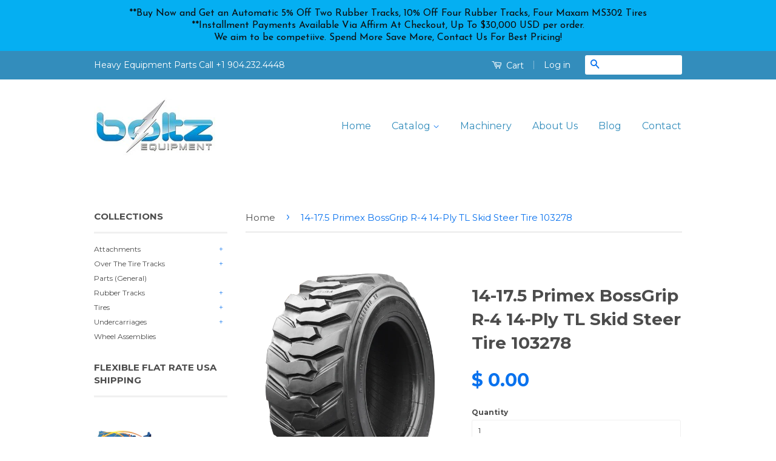

--- FILE ---
content_type: text/html; charset=utf-8
request_url: https://boltzequipmentparts.com/products/33x15-50-16-5-primex-bossgrip-r-4-14-ply-tl-skid-steer-tire-103273
body_size: 22049
content:
<!doctype html>
<!--[if lt IE 7]><html class="no-js lt-ie9 lt-ie8 lt-ie7" lang="en"> <![endif]-->
<!--[if IE 7]><html class="no-js lt-ie9 lt-ie8" lang="en"> <![endif]-->
<!--[if IE 8]><html class="no-js lt-ie9" lang="en"> <![endif]-->
<!--[if IE 9 ]><html class="ie9 no-js"> <![endif]-->
<!--[if (gt IE 9)|!(IE)]><!--> <html class="no-js"> <!--<![endif]-->
<head>

  <!-- Basic page needs ================================================== -->
  <meta charset="utf-8">
  <meta http-equiv="X-UA-Compatible" content="IE=edge,chrome=1">

  
  <link rel="shortcut icon" href="//boltzequipmentparts.com/cdn/shop/t/2/assets/favicon.png?v=183876774017913868501436023496" type="image/png" />
  

  <!-- Title and description ================================================== -->
  <title>
  14-17.5 Primex BossGrip R-4 14-Ply TL Skid Steer Tire 103278 &ndash; BoltzEquipmentParts.com 
  </title>

  
  <meta name="description" content="Find Primex tires online at boltzequipmentparts.com THIS PRODUCT HAS BEEN DISCONTINUED; SEE GALAXY XD2010 FOR DIRECT REPLACEMENT Primex BossGrip R-4 The BossGrip is an ultra heavy-duty skid-steer tire that features reinforced sidewalls, bumper guards and proprietary compounds for superior wear and resistance to cuts an">
  

  <!-- Product meta ================================================== -->
  

  <meta property="og:type" content="product">
  <meta property="og:title" content="14-17.5 Primex BossGrip R-4 14-Ply TL Skid Steer Tire 103278">
  
  <meta property="og:image" content="http://boltzequipmentparts.com/cdn/shop/products/PRIMEX-BOSSGRIP-R4-TIRE_9e9a6902-0c02-4793-a502-32dc3257fa2f_grande.png?v=1571268217">
  <meta property="og:image:secure_url" content="https://boltzequipmentparts.com/cdn/shop/products/PRIMEX-BOSSGRIP-R4-TIRE_9e9a6902-0c02-4793-a502-32dc3257fa2f_grande.png?v=1571268217">
  
  <meta property="og:price:amount" content="0.00">
  <meta property="og:price:currency" content="USD">


  <meta property="og:description" content="Find Primex tires online at boltzequipmentparts.com THIS PRODUCT HAS BEEN DISCONTINUED; SEE GALAXY XD2010 FOR DIRECT REPLACEMENT Primex BossGrip R-4 The BossGrip is an ultra heavy-duty skid-steer tire that features reinforced sidewalls, bumper guards and proprietary compounds for superior wear and resistance to cuts an">

  <meta property="og:url" content="https://boltzequipmentparts.com/products/33x15-50-16-5-primex-bossgrip-r-4-14-ply-tl-skid-steer-tire-103273">
  <meta property="og:site_name" content="BoltzEquipmentParts.com ">

  



  <meta name="twitter:site" content="@">


  <meta name="twitter:card" content="product">
  <meta name="twitter:title" content="14-17.5 Primex BossGrip R-4 14-Ply TL Skid Steer Tire 103278">
  <meta name="twitter:description" content="Find Primex tires online at boltzequipmentparts.com
THIS PRODUCT HAS BEEN DISCONTINUED; SEE GALAXY XD2010 FOR DIRECT REPLACEMENT
Primex BossGrip R-4
The BossGrip is an ultra heavy-duty skid-steer tire that features reinforced sidewalls, bumper guards and proprietary compounds for superior wear and resistance to cuts and abrasions.
Images may vary.  TT= Tube Type, to be fitted with an inner tube. TL= Tubeless, may be fitted with or without an inner tube. Tubes sold separately.
Common Applications:  Skid Steer, Aerial Boom Lift, Scissor Lifts, Compact Tractors, Mining, Front Backhoe, 3-Wheel Forklift (14X17.5)
Usually Ships next business day.  Allow approximately one to two business days for tires to ship after receipt of order.  
 ">
  <meta name="twitter:image" content="https://boltzequipmentparts.com/cdn/shop/products/PRIMEX-BOSSGRIP-R4-TIRE_9e9a6902-0c02-4793-a502-32dc3257fa2f_medium.png?v=1571268217">
  <meta name="twitter:image:width" content="240">
  <meta name="twitter:image:height" content="240">
  <meta name="twitter:label1" content="Price">
  
  <meta name="twitter:data1" content="$ 0.00 USD">
  
  <meta name="twitter:label2" content="Brand">
  <meta name="twitter:data2" content="Boltz Equipment Parts">
  



  <!-- Helpers ================================================== -->
  <link rel="canonical" href="https://boltzequipmentparts.com/products/33x15-50-16-5-primex-bossgrip-r-4-14-ply-tl-skid-steer-tire-103273">
  <meta name="viewport" content="width=device-width,initial-scale=1">
  <meta name="theme-color" content="#0972ee">

  

  <!-- CSS ================================================== -->
  <link href="//boltzequipmentparts.com/cdn/shop/t/2/assets/timber.scss.css?v=13924844703886764911702314676" rel="stylesheet" type="text/css" media="all" />
  <link href="//boltzequipmentparts.com/cdn/shop/t/2/assets/theme.scss.css?v=90391717167322250781585537387" rel="stylesheet" type="text/css" media="all" />

  
  
  
  <link href="//fonts.googleapis.com/css?family=Montserrat:400,700" rel="stylesheet" type="text/css" media="all" />


  



  <!-- Header hook for plugins ================================================== -->
  <script>window.performance && window.performance.mark && window.performance.mark('shopify.content_for_header.start');</script><meta name="google-site-verification" content="4ZnovLPT8HOWeO_Ukj6Q-8CbhRrURgtXO5wxgHNXL8E">
<meta id="shopify-digital-wallet" name="shopify-digital-wallet" content="/8970710/digital_wallets/dialog">
<meta name="shopify-checkout-api-token" content="cdc27fc553dfc8ca423aa1dd5c587065">
<meta id="in-context-paypal-metadata" data-shop-id="8970710" data-venmo-supported="false" data-environment="production" data-locale="en_US" data-paypal-v4="true" data-currency="USD">
<link rel="alternate" type="application/json+oembed" href="https://boltzequipmentparts.com/products/33x15-50-16-5-primex-bossgrip-r-4-14-ply-tl-skid-steer-tire-103273.oembed">
<script async="async" src="/checkouts/internal/preloads.js?locale=en-US"></script>
<link rel="preconnect" href="https://shop.app" crossorigin="anonymous">
<script async="async" src="https://shop.app/checkouts/internal/preloads.js?locale=en-US&shop_id=8970710" crossorigin="anonymous"></script>
<script id="apple-pay-shop-capabilities" type="application/json">{"shopId":8970710,"countryCode":"US","currencyCode":"USD","merchantCapabilities":["supports3DS"],"merchantId":"gid:\/\/shopify\/Shop\/8970710","merchantName":"BoltzEquipmentParts.com ","requiredBillingContactFields":["postalAddress","email","phone"],"requiredShippingContactFields":["postalAddress","email","phone"],"shippingType":"shipping","supportedNetworks":["visa","masterCard","amex","discover","elo","jcb"],"total":{"type":"pending","label":"BoltzEquipmentParts.com ","amount":"1.00"},"shopifyPaymentsEnabled":true,"supportsSubscriptions":true}</script>
<script id="shopify-features" type="application/json">{"accessToken":"cdc27fc553dfc8ca423aa1dd5c587065","betas":["rich-media-storefront-analytics"],"domain":"boltzequipmentparts.com","predictiveSearch":true,"shopId":8970710,"locale":"en"}</script>
<script>var Shopify = Shopify || {};
Shopify.shop = "boltz-equipment-parts.myshopify.com";
Shopify.locale = "en";
Shopify.currency = {"active":"USD","rate":"1.0"};
Shopify.country = "US";
Shopify.theme = {"name":"classic","id":38448067,"schema_name":null,"schema_version":null,"theme_store_id":null,"role":"main"};
Shopify.theme.handle = "null";
Shopify.theme.style = {"id":null,"handle":null};
Shopify.cdnHost = "boltzequipmentparts.com/cdn";
Shopify.routes = Shopify.routes || {};
Shopify.routes.root = "/";</script>
<script type="module">!function(o){(o.Shopify=o.Shopify||{}).modules=!0}(window);</script>
<script>!function(o){function n(){var o=[];function n(){o.push(Array.prototype.slice.apply(arguments))}return n.q=o,n}var t=o.Shopify=o.Shopify||{};t.loadFeatures=n(),t.autoloadFeatures=n()}(window);</script>
<script>
  window.ShopifyPay = window.ShopifyPay || {};
  window.ShopifyPay.apiHost = "shop.app\/pay";
  window.ShopifyPay.redirectState = null;
</script>
<script id="shop-js-analytics" type="application/json">{"pageType":"product"}</script>
<script defer="defer" async type="module" src="//boltzequipmentparts.com/cdn/shopifycloud/shop-js/modules/v2/client.init-shop-cart-sync_C5BV16lS.en.esm.js"></script>
<script defer="defer" async type="module" src="//boltzequipmentparts.com/cdn/shopifycloud/shop-js/modules/v2/chunk.common_CygWptCX.esm.js"></script>
<script type="module">
  await import("//boltzequipmentparts.com/cdn/shopifycloud/shop-js/modules/v2/client.init-shop-cart-sync_C5BV16lS.en.esm.js");
await import("//boltzequipmentparts.com/cdn/shopifycloud/shop-js/modules/v2/chunk.common_CygWptCX.esm.js");

  window.Shopify.SignInWithShop?.initShopCartSync?.({"fedCMEnabled":true,"windoidEnabled":true});

</script>
<script>
  window.Shopify = window.Shopify || {};
  if (!window.Shopify.featureAssets) window.Shopify.featureAssets = {};
  window.Shopify.featureAssets['shop-js'] = {"shop-cart-sync":["modules/v2/client.shop-cart-sync_ZFArdW7E.en.esm.js","modules/v2/chunk.common_CygWptCX.esm.js"],"init-fed-cm":["modules/v2/client.init-fed-cm_CmiC4vf6.en.esm.js","modules/v2/chunk.common_CygWptCX.esm.js"],"shop-button":["modules/v2/client.shop-button_tlx5R9nI.en.esm.js","modules/v2/chunk.common_CygWptCX.esm.js"],"shop-cash-offers":["modules/v2/client.shop-cash-offers_DOA2yAJr.en.esm.js","modules/v2/chunk.common_CygWptCX.esm.js","modules/v2/chunk.modal_D71HUcav.esm.js"],"init-windoid":["modules/v2/client.init-windoid_sURxWdc1.en.esm.js","modules/v2/chunk.common_CygWptCX.esm.js"],"shop-toast-manager":["modules/v2/client.shop-toast-manager_ClPi3nE9.en.esm.js","modules/v2/chunk.common_CygWptCX.esm.js"],"init-shop-email-lookup-coordinator":["modules/v2/client.init-shop-email-lookup-coordinator_B8hsDcYM.en.esm.js","modules/v2/chunk.common_CygWptCX.esm.js"],"init-shop-cart-sync":["modules/v2/client.init-shop-cart-sync_C5BV16lS.en.esm.js","modules/v2/chunk.common_CygWptCX.esm.js"],"avatar":["modules/v2/client.avatar_BTnouDA3.en.esm.js"],"pay-button":["modules/v2/client.pay-button_FdsNuTd3.en.esm.js","modules/v2/chunk.common_CygWptCX.esm.js"],"init-customer-accounts":["modules/v2/client.init-customer-accounts_DxDtT_ad.en.esm.js","modules/v2/client.shop-login-button_C5VAVYt1.en.esm.js","modules/v2/chunk.common_CygWptCX.esm.js","modules/v2/chunk.modal_D71HUcav.esm.js"],"init-shop-for-new-customer-accounts":["modules/v2/client.init-shop-for-new-customer-accounts_ChsxoAhi.en.esm.js","modules/v2/client.shop-login-button_C5VAVYt1.en.esm.js","modules/v2/chunk.common_CygWptCX.esm.js","modules/v2/chunk.modal_D71HUcav.esm.js"],"shop-login-button":["modules/v2/client.shop-login-button_C5VAVYt1.en.esm.js","modules/v2/chunk.common_CygWptCX.esm.js","modules/v2/chunk.modal_D71HUcav.esm.js"],"init-customer-accounts-sign-up":["modules/v2/client.init-customer-accounts-sign-up_CPSyQ0Tj.en.esm.js","modules/v2/client.shop-login-button_C5VAVYt1.en.esm.js","modules/v2/chunk.common_CygWptCX.esm.js","modules/v2/chunk.modal_D71HUcav.esm.js"],"shop-follow-button":["modules/v2/client.shop-follow-button_Cva4Ekp9.en.esm.js","modules/v2/chunk.common_CygWptCX.esm.js","modules/v2/chunk.modal_D71HUcav.esm.js"],"checkout-modal":["modules/v2/client.checkout-modal_BPM8l0SH.en.esm.js","modules/v2/chunk.common_CygWptCX.esm.js","modules/v2/chunk.modal_D71HUcav.esm.js"],"lead-capture":["modules/v2/client.lead-capture_Bi8yE_yS.en.esm.js","modules/v2/chunk.common_CygWptCX.esm.js","modules/v2/chunk.modal_D71HUcav.esm.js"],"shop-login":["modules/v2/client.shop-login_D6lNrXab.en.esm.js","modules/v2/chunk.common_CygWptCX.esm.js","modules/v2/chunk.modal_D71HUcav.esm.js"],"payment-terms":["modules/v2/client.payment-terms_CZxnsJam.en.esm.js","modules/v2/chunk.common_CygWptCX.esm.js","modules/v2/chunk.modal_D71HUcav.esm.js"]};
</script>
<script>(function() {
  var isLoaded = false;
  function asyncLoad() {
    if (isLoaded) return;
    isLoaded = true;
    var urls = ["\/\/code.tidio.co\/yniuhoukdjfoi6irzg810tixjkdwutez.js?shop=boltz-equipment-parts.myshopify.com","https:\/\/cdn.hextom.com\/js\/quickannouncementbar.js?shop=boltz-equipment-parts.myshopify.com"];
    for (var i = 0; i < urls.length; i++) {
      var s = document.createElement('script');
      s.type = 'text/javascript';
      s.async = true;
      s.src = urls[i];
      var x = document.getElementsByTagName('script')[0];
      x.parentNode.insertBefore(s, x);
    }
  };
  if(window.attachEvent) {
    window.attachEvent('onload', asyncLoad);
  } else {
    window.addEventListener('load', asyncLoad, false);
  }
})();</script>
<script id="__st">var __st={"a":8970710,"offset":-18000,"reqid":"0697c4fc-4ebf-4ae0-866d-a0845dd50a4c-1768656302","pageurl":"boltzequipmentparts.com\/products\/33x15-50-16-5-primex-bossgrip-r-4-14-ply-tl-skid-steer-tire-103273","u":"c3ebcdca39a8","p":"product","rtyp":"product","rid":3145669251};</script>
<script>window.ShopifyPaypalV4VisibilityTracking = true;</script>
<script id="captcha-bootstrap">!function(){'use strict';const t='contact',e='account',n='new_comment',o=[[t,t],['blogs',n],['comments',n],[t,'customer']],c=[[e,'customer_login'],[e,'guest_login'],[e,'recover_customer_password'],[e,'create_customer']],r=t=>t.map((([t,e])=>`form[action*='/${t}']:not([data-nocaptcha='true']) input[name='form_type'][value='${e}']`)).join(','),a=t=>()=>t?[...document.querySelectorAll(t)].map((t=>t.form)):[];function s(){const t=[...o],e=r(t);return a(e)}const i='password',u='form_key',d=['recaptcha-v3-token','g-recaptcha-response','h-captcha-response',i],f=()=>{try{return window.sessionStorage}catch{return}},m='__shopify_v',_=t=>t.elements[u];function p(t,e,n=!1){try{const o=window.sessionStorage,c=JSON.parse(o.getItem(e)),{data:r}=function(t){const{data:e,action:n}=t;return t[m]||n?{data:e,action:n}:{data:t,action:n}}(c);for(const[e,n]of Object.entries(r))t.elements[e]&&(t.elements[e].value=n);n&&o.removeItem(e)}catch(o){console.error('form repopulation failed',{error:o})}}const l='form_type',E='cptcha';function T(t){t.dataset[E]=!0}const w=window,h=w.document,L='Shopify',v='ce_forms',y='captcha';let A=!1;((t,e)=>{const n=(g='f06e6c50-85a8-45c8-87d0-21a2b65856fe',I='https://cdn.shopify.com/shopifycloud/storefront-forms-hcaptcha/ce_storefront_forms_captcha_hcaptcha.v1.5.2.iife.js',D={infoText:'Protected by hCaptcha',privacyText:'Privacy',termsText:'Terms'},(t,e,n)=>{const o=w[L][v],c=o.bindForm;if(c)return c(t,g,e,D).then(n);var r;o.q.push([[t,g,e,D],n]),r=I,A||(h.body.append(Object.assign(h.createElement('script'),{id:'captcha-provider',async:!0,src:r})),A=!0)});var g,I,D;w[L]=w[L]||{},w[L][v]=w[L][v]||{},w[L][v].q=[],w[L][y]=w[L][y]||{},w[L][y].protect=function(t,e){n(t,void 0,e),T(t)},Object.freeze(w[L][y]),function(t,e,n,w,h,L){const[v,y,A,g]=function(t,e,n){const i=e?o:[],u=t?c:[],d=[...i,...u],f=r(d),m=r(i),_=r(d.filter((([t,e])=>n.includes(e))));return[a(f),a(m),a(_),s()]}(w,h,L),I=t=>{const e=t.target;return e instanceof HTMLFormElement?e:e&&e.form},D=t=>v().includes(t);t.addEventListener('submit',(t=>{const e=I(t);if(!e)return;const n=D(e)&&!e.dataset.hcaptchaBound&&!e.dataset.recaptchaBound,o=_(e),c=g().includes(e)&&(!o||!o.value);(n||c)&&t.preventDefault(),c&&!n&&(function(t){try{if(!f())return;!function(t){const e=f();if(!e)return;const n=_(t);if(!n)return;const o=n.value;o&&e.removeItem(o)}(t);const e=Array.from(Array(32),(()=>Math.random().toString(36)[2])).join('');!function(t,e){_(t)||t.append(Object.assign(document.createElement('input'),{type:'hidden',name:u})),t.elements[u].value=e}(t,e),function(t,e){const n=f();if(!n)return;const o=[...t.querySelectorAll(`input[type='${i}']`)].map((({name:t})=>t)),c=[...d,...o],r={};for(const[a,s]of new FormData(t).entries())c.includes(a)||(r[a]=s);n.setItem(e,JSON.stringify({[m]:1,action:t.action,data:r}))}(t,e)}catch(e){console.error('failed to persist form',e)}}(e),e.submit())}));const S=(t,e)=>{t&&!t.dataset[E]&&(n(t,e.some((e=>e===t))),T(t))};for(const o of['focusin','change'])t.addEventListener(o,(t=>{const e=I(t);D(e)&&S(e,y())}));const B=e.get('form_key'),M=e.get(l),P=B&&M;t.addEventListener('DOMContentLoaded',(()=>{const t=y();if(P)for(const e of t)e.elements[l].value===M&&p(e,B);[...new Set([...A(),...v().filter((t=>'true'===t.dataset.shopifyCaptcha))])].forEach((e=>S(e,t)))}))}(h,new URLSearchParams(w.location.search),n,t,e,['guest_login'])})(!0,!0)}();</script>
<script integrity="sha256-4kQ18oKyAcykRKYeNunJcIwy7WH5gtpwJnB7kiuLZ1E=" data-source-attribution="shopify.loadfeatures" defer="defer" src="//boltzequipmentparts.com/cdn/shopifycloud/storefront/assets/storefront/load_feature-a0a9edcb.js" crossorigin="anonymous"></script>
<script crossorigin="anonymous" defer="defer" src="//boltzequipmentparts.com/cdn/shopifycloud/storefront/assets/shopify_pay/storefront-65b4c6d7.js?v=20250812"></script>
<script data-source-attribution="shopify.dynamic_checkout.dynamic.init">var Shopify=Shopify||{};Shopify.PaymentButton=Shopify.PaymentButton||{isStorefrontPortableWallets:!0,init:function(){window.Shopify.PaymentButton.init=function(){};var t=document.createElement("script");t.src="https://boltzequipmentparts.com/cdn/shopifycloud/portable-wallets/latest/portable-wallets.en.js",t.type="module",document.head.appendChild(t)}};
</script>
<script data-source-attribution="shopify.dynamic_checkout.buyer_consent">
  function portableWalletsHideBuyerConsent(e){var t=document.getElementById("shopify-buyer-consent"),n=document.getElementById("shopify-subscription-policy-button");t&&n&&(t.classList.add("hidden"),t.setAttribute("aria-hidden","true"),n.removeEventListener("click",e))}function portableWalletsShowBuyerConsent(e){var t=document.getElementById("shopify-buyer-consent"),n=document.getElementById("shopify-subscription-policy-button");t&&n&&(t.classList.remove("hidden"),t.removeAttribute("aria-hidden"),n.addEventListener("click",e))}window.Shopify?.PaymentButton&&(window.Shopify.PaymentButton.hideBuyerConsent=portableWalletsHideBuyerConsent,window.Shopify.PaymentButton.showBuyerConsent=portableWalletsShowBuyerConsent);
</script>
<script data-source-attribution="shopify.dynamic_checkout.cart.bootstrap">document.addEventListener("DOMContentLoaded",(function(){function t(){return document.querySelector("shopify-accelerated-checkout-cart, shopify-accelerated-checkout")}if(t())Shopify.PaymentButton.init();else{new MutationObserver((function(e,n){t()&&(Shopify.PaymentButton.init(),n.disconnect())})).observe(document.body,{childList:!0,subtree:!0})}}));
</script>
<link id="shopify-accelerated-checkout-styles" rel="stylesheet" media="screen" href="https://boltzequipmentparts.com/cdn/shopifycloud/portable-wallets/latest/accelerated-checkout-backwards-compat.css" crossorigin="anonymous">
<style id="shopify-accelerated-checkout-cart">
        #shopify-buyer-consent {
  margin-top: 1em;
  display: inline-block;
  width: 100%;
}

#shopify-buyer-consent.hidden {
  display: none;
}

#shopify-subscription-policy-button {
  background: none;
  border: none;
  padding: 0;
  text-decoration: underline;
  font-size: inherit;
  cursor: pointer;
}

#shopify-subscription-policy-button::before {
  box-shadow: none;
}

      </style>

<script>window.performance && window.performance.mark && window.performance.mark('shopify.content_for_header.end');</script>

  

<!--[if lt IE 9]>
<script src="//cdnjs.cloudflare.com/ajax/libs/html5shiv/3.7.2/html5shiv.min.js" type="text/javascript"></script>
<script src="//boltzequipmentparts.com/cdn/shop/t/2/assets/respond.min.js?v=52248677837542619231435004669" type="text/javascript"></script>
<link href="//boltzequipmentparts.com/cdn/shop/t/2/assets/respond-proxy.html" id="respond-proxy" rel="respond-proxy" />
<link href="//boltzequipmentparts.com/search?q=0b011fda1ace08a443629caae330a345" id="respond-redirect" rel="respond-redirect" />
<script src="//boltzequipmentparts.com/search?q=0b011fda1ace08a443629caae330a345" type="text/javascript"></script>
<![endif]-->



  <script src="//ajax.googleapis.com/ajax/libs/jquery/1.11.0/jquery.min.js" type="text/javascript"></script>
  <script src="//boltzequipmentparts.com/cdn/shop/t/2/assets/modernizr.min.js?v=26620055551102246001435004668" type="text/javascript"></script>

  
  

<!-- OPENTRACKER HTML START -->
<script src="https://server1.opentracker.net/?site=www.boltzequipment.com"></script>
<!-- OPENTRACKER HTML END -->
<link href="https://cdn.shopify.com/extensions/019bc2e7-24e1-7049-be8b-08687ab68873/magical-mandatory-fees-app-190/assets/magical-mandatory-fees.css" rel="stylesheet" type="text/css" media="all">
<link href="https://monorail-edge.shopifysvc.com" rel="dns-prefetch">
<script>(function(){if ("sendBeacon" in navigator && "performance" in window) {try {var session_token_from_headers = performance.getEntriesByType('navigation')[0].serverTiming.find(x => x.name == '_s').description;} catch {var session_token_from_headers = undefined;}var session_cookie_matches = document.cookie.match(/_shopify_s=([^;]*)/);var session_token_from_cookie = session_cookie_matches && session_cookie_matches.length === 2 ? session_cookie_matches[1] : "";var session_token = session_token_from_headers || session_token_from_cookie || "";function handle_abandonment_event(e) {var entries = performance.getEntries().filter(function(entry) {return /monorail-edge.shopifysvc.com/.test(entry.name);});if (!window.abandonment_tracked && entries.length === 0) {window.abandonment_tracked = true;var currentMs = Date.now();var navigation_start = performance.timing.navigationStart;var payload = {shop_id: 8970710,url: window.location.href,navigation_start,duration: currentMs - navigation_start,session_token,page_type: "product"};window.navigator.sendBeacon("https://monorail-edge.shopifysvc.com/v1/produce", JSON.stringify({schema_id: "online_store_buyer_site_abandonment/1.1",payload: payload,metadata: {event_created_at_ms: currentMs,event_sent_at_ms: currentMs}}));}}window.addEventListener('pagehide', handle_abandonment_event);}}());</script>
<script id="web-pixels-manager-setup">(function e(e,d,r,n,o){if(void 0===o&&(o={}),!Boolean(null===(a=null===(i=window.Shopify)||void 0===i?void 0:i.analytics)||void 0===a?void 0:a.replayQueue)){var i,a;window.Shopify=window.Shopify||{};var t=window.Shopify;t.analytics=t.analytics||{};var s=t.analytics;s.replayQueue=[],s.publish=function(e,d,r){return s.replayQueue.push([e,d,r]),!0};try{self.performance.mark("wpm:start")}catch(e){}var l=function(){var e={modern:/Edge?\/(1{2}[4-9]|1[2-9]\d|[2-9]\d{2}|\d{4,})\.\d+(\.\d+|)|Firefox\/(1{2}[4-9]|1[2-9]\d|[2-9]\d{2}|\d{4,})\.\d+(\.\d+|)|Chrom(ium|e)\/(9{2}|\d{3,})\.\d+(\.\d+|)|(Maci|X1{2}).+ Version\/(15\.\d+|(1[6-9]|[2-9]\d|\d{3,})\.\d+)([,.]\d+|)( \(\w+\)|)( Mobile\/\w+|) Safari\/|Chrome.+OPR\/(9{2}|\d{3,})\.\d+\.\d+|(CPU[ +]OS|iPhone[ +]OS|CPU[ +]iPhone|CPU IPhone OS|CPU iPad OS)[ +]+(15[._]\d+|(1[6-9]|[2-9]\d|\d{3,})[._]\d+)([._]\d+|)|Android:?[ /-](13[3-9]|1[4-9]\d|[2-9]\d{2}|\d{4,})(\.\d+|)(\.\d+|)|Android.+Firefox\/(13[5-9]|1[4-9]\d|[2-9]\d{2}|\d{4,})\.\d+(\.\d+|)|Android.+Chrom(ium|e)\/(13[3-9]|1[4-9]\d|[2-9]\d{2}|\d{4,})\.\d+(\.\d+|)|SamsungBrowser\/([2-9]\d|\d{3,})\.\d+/,legacy:/Edge?\/(1[6-9]|[2-9]\d|\d{3,})\.\d+(\.\d+|)|Firefox\/(5[4-9]|[6-9]\d|\d{3,})\.\d+(\.\d+|)|Chrom(ium|e)\/(5[1-9]|[6-9]\d|\d{3,})\.\d+(\.\d+|)([\d.]+$|.*Safari\/(?![\d.]+ Edge\/[\d.]+$))|(Maci|X1{2}).+ Version\/(10\.\d+|(1[1-9]|[2-9]\d|\d{3,})\.\d+)([,.]\d+|)( \(\w+\)|)( Mobile\/\w+|) Safari\/|Chrome.+OPR\/(3[89]|[4-9]\d|\d{3,})\.\d+\.\d+|(CPU[ +]OS|iPhone[ +]OS|CPU[ +]iPhone|CPU IPhone OS|CPU iPad OS)[ +]+(10[._]\d+|(1[1-9]|[2-9]\d|\d{3,})[._]\d+)([._]\d+|)|Android:?[ /-](13[3-9]|1[4-9]\d|[2-9]\d{2}|\d{4,})(\.\d+|)(\.\d+|)|Mobile Safari.+OPR\/([89]\d|\d{3,})\.\d+\.\d+|Android.+Firefox\/(13[5-9]|1[4-9]\d|[2-9]\d{2}|\d{4,})\.\d+(\.\d+|)|Android.+Chrom(ium|e)\/(13[3-9]|1[4-9]\d|[2-9]\d{2}|\d{4,})\.\d+(\.\d+|)|Android.+(UC? ?Browser|UCWEB|U3)[ /]?(15\.([5-9]|\d{2,})|(1[6-9]|[2-9]\d|\d{3,})\.\d+)\.\d+|SamsungBrowser\/(5\.\d+|([6-9]|\d{2,})\.\d+)|Android.+MQ{2}Browser\/(14(\.(9|\d{2,})|)|(1[5-9]|[2-9]\d|\d{3,})(\.\d+|))(\.\d+|)|K[Aa][Ii]OS\/(3\.\d+|([4-9]|\d{2,})\.\d+)(\.\d+|)/},d=e.modern,r=e.legacy,n=navigator.userAgent;return n.match(d)?"modern":n.match(r)?"legacy":"unknown"}(),u="modern"===l?"modern":"legacy",c=(null!=n?n:{modern:"",legacy:""})[u],f=function(e){return[e.baseUrl,"/wpm","/b",e.hashVersion,"modern"===e.buildTarget?"m":"l",".js"].join("")}({baseUrl:d,hashVersion:r,buildTarget:u}),m=function(e){var d=e.version,r=e.bundleTarget,n=e.surface,o=e.pageUrl,i=e.monorailEndpoint;return{emit:function(e){var a=e.status,t=e.errorMsg,s=(new Date).getTime(),l=JSON.stringify({metadata:{event_sent_at_ms:s},events:[{schema_id:"web_pixels_manager_load/3.1",payload:{version:d,bundle_target:r,page_url:o,status:a,surface:n,error_msg:t},metadata:{event_created_at_ms:s}}]});if(!i)return console&&console.warn&&console.warn("[Web Pixels Manager] No Monorail endpoint provided, skipping logging."),!1;try{return self.navigator.sendBeacon.bind(self.navigator)(i,l)}catch(e){}var u=new XMLHttpRequest;try{return u.open("POST",i,!0),u.setRequestHeader("Content-Type","text/plain"),u.send(l),!0}catch(e){return console&&console.warn&&console.warn("[Web Pixels Manager] Got an unhandled error while logging to Monorail."),!1}}}}({version:r,bundleTarget:l,surface:e.surface,pageUrl:self.location.href,monorailEndpoint:e.monorailEndpoint});try{o.browserTarget=l,function(e){var d=e.src,r=e.async,n=void 0===r||r,o=e.onload,i=e.onerror,a=e.sri,t=e.scriptDataAttributes,s=void 0===t?{}:t,l=document.createElement("script"),u=document.querySelector("head"),c=document.querySelector("body");if(l.async=n,l.src=d,a&&(l.integrity=a,l.crossOrigin="anonymous"),s)for(var f in s)if(Object.prototype.hasOwnProperty.call(s,f))try{l.dataset[f]=s[f]}catch(e){}if(o&&l.addEventListener("load",o),i&&l.addEventListener("error",i),u)u.appendChild(l);else{if(!c)throw new Error("Did not find a head or body element to append the script");c.appendChild(l)}}({src:f,async:!0,onload:function(){if(!function(){var e,d;return Boolean(null===(d=null===(e=window.Shopify)||void 0===e?void 0:e.analytics)||void 0===d?void 0:d.initialized)}()){var d=window.webPixelsManager.init(e)||void 0;if(d){var r=window.Shopify.analytics;r.replayQueue.forEach((function(e){var r=e[0],n=e[1],o=e[2];d.publishCustomEvent(r,n,o)})),r.replayQueue=[],r.publish=d.publishCustomEvent,r.visitor=d.visitor,r.initialized=!0}}},onerror:function(){return m.emit({status:"failed",errorMsg:"".concat(f," has failed to load")})},sri:function(e){var d=/^sha384-[A-Za-z0-9+/=]+$/;return"string"==typeof e&&d.test(e)}(c)?c:"",scriptDataAttributes:o}),m.emit({status:"loading"})}catch(e){m.emit({status:"failed",errorMsg:(null==e?void 0:e.message)||"Unknown error"})}}})({shopId: 8970710,storefrontBaseUrl: "https://boltzequipmentparts.com",extensionsBaseUrl: "https://extensions.shopifycdn.com/cdn/shopifycloud/web-pixels-manager",monorailEndpoint: "https://monorail-edge.shopifysvc.com/unstable/produce_batch",surface: "storefront-renderer",enabledBetaFlags: ["2dca8a86"],webPixelsConfigList: [{"id":"488571121","configuration":"{\"config\":\"{\\\"google_tag_ids\\\":[\\\"GT-KVH2JLJ\\\"],\\\"target_country\\\":\\\"US\\\",\\\"gtag_events\\\":[{\\\"type\\\":\\\"view_item\\\",\\\"action_label\\\":\\\"MC-SV5GB9KSJ2\\\"},{\\\"type\\\":\\\"purchase\\\",\\\"action_label\\\":\\\"MC-SV5GB9KSJ2\\\"},{\\\"type\\\":\\\"page_view\\\",\\\"action_label\\\":\\\"MC-SV5GB9KSJ2\\\"}],\\\"enable_monitoring_mode\\\":false}\"}","eventPayloadVersion":"v1","runtimeContext":"OPEN","scriptVersion":"b2a88bafab3e21179ed38636efcd8a93","type":"APP","apiClientId":1780363,"privacyPurposes":[],"dataSharingAdjustments":{"protectedCustomerApprovalScopes":["read_customer_address","read_customer_email","read_customer_name","read_customer_personal_data","read_customer_phone"]}},{"id":"shopify-app-pixel","configuration":"{}","eventPayloadVersion":"v1","runtimeContext":"STRICT","scriptVersion":"0450","apiClientId":"shopify-pixel","type":"APP","privacyPurposes":["ANALYTICS","MARKETING"]},{"id":"shopify-custom-pixel","eventPayloadVersion":"v1","runtimeContext":"LAX","scriptVersion":"0450","apiClientId":"shopify-pixel","type":"CUSTOM","privacyPurposes":["ANALYTICS","MARKETING"]}],isMerchantRequest: false,initData: {"shop":{"name":"BoltzEquipmentParts.com ","paymentSettings":{"currencyCode":"USD"},"myshopifyDomain":"boltz-equipment-parts.myshopify.com","countryCode":"US","storefrontUrl":"https:\/\/boltzequipmentparts.com"},"customer":null,"cart":null,"checkout":null,"productVariants":[{"price":{"amount":0.0,"currencyCode":"USD"},"product":{"title":"14-17.5 Primex BossGrip R-4 14-Ply TL Skid Steer Tire 103278","vendor":"Boltz Equipment Parts","id":"3145669251","untranslatedTitle":"14-17.5 Primex BossGrip R-4 14-Ply TL Skid Steer Tire 103278","url":"\/products\/33x15-50-16-5-primex-bossgrip-r-4-14-ply-tl-skid-steer-tire-103273","type":"Tires"},"id":"9140681475","image":{"src":"\/\/boltzequipmentparts.com\/cdn\/shop\/products\/PRIMEX-BOSSGRIP-R4-TIRE_9e9a6902-0c02-4793-a502-32dc3257fa2f.png?v=1571268217"},"sku":"103278","title":"Default Title","untranslatedTitle":"Default Title"}],"purchasingCompany":null},},"https://boltzequipmentparts.com/cdn","fcfee988w5aeb613cpc8e4bc33m6693e112",{"modern":"","legacy":""},{"shopId":"8970710","storefrontBaseUrl":"https:\/\/boltzequipmentparts.com","extensionBaseUrl":"https:\/\/extensions.shopifycdn.com\/cdn\/shopifycloud\/web-pixels-manager","surface":"storefront-renderer","enabledBetaFlags":"[\"2dca8a86\"]","isMerchantRequest":"false","hashVersion":"fcfee988w5aeb613cpc8e4bc33m6693e112","publish":"custom","events":"[[\"page_viewed\",{}],[\"product_viewed\",{\"productVariant\":{\"price\":{\"amount\":0.0,\"currencyCode\":\"USD\"},\"product\":{\"title\":\"14-17.5 Primex BossGrip R-4 14-Ply TL Skid Steer Tire 103278\",\"vendor\":\"Boltz Equipment Parts\",\"id\":\"3145669251\",\"untranslatedTitle\":\"14-17.5 Primex BossGrip R-4 14-Ply TL Skid Steer Tire 103278\",\"url\":\"\/products\/33x15-50-16-5-primex-bossgrip-r-4-14-ply-tl-skid-steer-tire-103273\",\"type\":\"Tires\"},\"id\":\"9140681475\",\"image\":{\"src\":\"\/\/boltzequipmentparts.com\/cdn\/shop\/products\/PRIMEX-BOSSGRIP-R4-TIRE_9e9a6902-0c02-4793-a502-32dc3257fa2f.png?v=1571268217\"},\"sku\":\"103278\",\"title\":\"Default Title\",\"untranslatedTitle\":\"Default Title\"}}]]"});</script><script>
  window.ShopifyAnalytics = window.ShopifyAnalytics || {};
  window.ShopifyAnalytics.meta = window.ShopifyAnalytics.meta || {};
  window.ShopifyAnalytics.meta.currency = 'USD';
  var meta = {"product":{"id":3145669251,"gid":"gid:\/\/shopify\/Product\/3145669251","vendor":"Boltz Equipment Parts","type":"Tires","handle":"33x15-50-16-5-primex-bossgrip-r-4-14-ply-tl-skid-steer-tire-103273","variants":[{"id":9140681475,"price":0,"name":"14-17.5 Primex BossGrip R-4 14-Ply TL Skid Steer Tire 103278","public_title":null,"sku":"103278"}],"remote":false},"page":{"pageType":"product","resourceType":"product","resourceId":3145669251,"requestId":"0697c4fc-4ebf-4ae0-866d-a0845dd50a4c-1768656302"}};
  for (var attr in meta) {
    window.ShopifyAnalytics.meta[attr] = meta[attr];
  }
</script>
<script class="analytics">
  (function () {
    var customDocumentWrite = function(content) {
      var jquery = null;

      if (window.jQuery) {
        jquery = window.jQuery;
      } else if (window.Checkout && window.Checkout.$) {
        jquery = window.Checkout.$;
      }

      if (jquery) {
        jquery('body').append(content);
      }
    };

    var hasLoggedConversion = function(token) {
      if (token) {
        return document.cookie.indexOf('loggedConversion=' + token) !== -1;
      }
      return false;
    }

    var setCookieIfConversion = function(token) {
      if (token) {
        var twoMonthsFromNow = new Date(Date.now());
        twoMonthsFromNow.setMonth(twoMonthsFromNow.getMonth() + 2);

        document.cookie = 'loggedConversion=' + token + '; expires=' + twoMonthsFromNow;
      }
    }

    var trekkie = window.ShopifyAnalytics.lib = window.trekkie = window.trekkie || [];
    if (trekkie.integrations) {
      return;
    }
    trekkie.methods = [
      'identify',
      'page',
      'ready',
      'track',
      'trackForm',
      'trackLink'
    ];
    trekkie.factory = function(method) {
      return function() {
        var args = Array.prototype.slice.call(arguments);
        args.unshift(method);
        trekkie.push(args);
        return trekkie;
      };
    };
    for (var i = 0; i < trekkie.methods.length; i++) {
      var key = trekkie.methods[i];
      trekkie[key] = trekkie.factory(key);
    }
    trekkie.load = function(config) {
      trekkie.config = config || {};
      trekkie.config.initialDocumentCookie = document.cookie;
      var first = document.getElementsByTagName('script')[0];
      var script = document.createElement('script');
      script.type = 'text/javascript';
      script.onerror = function(e) {
        var scriptFallback = document.createElement('script');
        scriptFallback.type = 'text/javascript';
        scriptFallback.onerror = function(error) {
                var Monorail = {
      produce: function produce(monorailDomain, schemaId, payload) {
        var currentMs = new Date().getTime();
        var event = {
          schema_id: schemaId,
          payload: payload,
          metadata: {
            event_created_at_ms: currentMs,
            event_sent_at_ms: currentMs
          }
        };
        return Monorail.sendRequest("https://" + monorailDomain + "/v1/produce", JSON.stringify(event));
      },
      sendRequest: function sendRequest(endpointUrl, payload) {
        // Try the sendBeacon API
        if (window && window.navigator && typeof window.navigator.sendBeacon === 'function' && typeof window.Blob === 'function' && !Monorail.isIos12()) {
          var blobData = new window.Blob([payload], {
            type: 'text/plain'
          });

          if (window.navigator.sendBeacon(endpointUrl, blobData)) {
            return true;
          } // sendBeacon was not successful

        } // XHR beacon

        var xhr = new XMLHttpRequest();

        try {
          xhr.open('POST', endpointUrl);
          xhr.setRequestHeader('Content-Type', 'text/plain');
          xhr.send(payload);
        } catch (e) {
          console.log(e);
        }

        return false;
      },
      isIos12: function isIos12() {
        return window.navigator.userAgent.lastIndexOf('iPhone; CPU iPhone OS 12_') !== -1 || window.navigator.userAgent.lastIndexOf('iPad; CPU OS 12_') !== -1;
      }
    };
    Monorail.produce('monorail-edge.shopifysvc.com',
      'trekkie_storefront_load_errors/1.1',
      {shop_id: 8970710,
      theme_id: 38448067,
      app_name: "storefront",
      context_url: window.location.href,
      source_url: "//boltzequipmentparts.com/cdn/s/trekkie.storefront.cd680fe47e6c39ca5d5df5f0a32d569bc48c0f27.min.js"});

        };
        scriptFallback.async = true;
        scriptFallback.src = '//boltzequipmentparts.com/cdn/s/trekkie.storefront.cd680fe47e6c39ca5d5df5f0a32d569bc48c0f27.min.js';
        first.parentNode.insertBefore(scriptFallback, first);
      };
      script.async = true;
      script.src = '//boltzequipmentparts.com/cdn/s/trekkie.storefront.cd680fe47e6c39ca5d5df5f0a32d569bc48c0f27.min.js';
      first.parentNode.insertBefore(script, first);
    };
    trekkie.load(
      {"Trekkie":{"appName":"storefront","development":false,"defaultAttributes":{"shopId":8970710,"isMerchantRequest":null,"themeId":38448067,"themeCityHash":"9467480507793403258","contentLanguage":"en","currency":"USD","eventMetadataId":"f4df2948-ad03-4309-85c1-f48107ccaa1c"},"isServerSideCookieWritingEnabled":true,"monorailRegion":"shop_domain","enabledBetaFlags":["65f19447"]},"Session Attribution":{},"S2S":{"facebookCapiEnabled":false,"source":"trekkie-storefront-renderer","apiClientId":580111}}
    );

    var loaded = false;
    trekkie.ready(function() {
      if (loaded) return;
      loaded = true;

      window.ShopifyAnalytics.lib = window.trekkie;

      var originalDocumentWrite = document.write;
      document.write = customDocumentWrite;
      try { window.ShopifyAnalytics.merchantGoogleAnalytics.call(this); } catch(error) {};
      document.write = originalDocumentWrite;

      window.ShopifyAnalytics.lib.page(null,{"pageType":"product","resourceType":"product","resourceId":3145669251,"requestId":"0697c4fc-4ebf-4ae0-866d-a0845dd50a4c-1768656302","shopifyEmitted":true});

      var match = window.location.pathname.match(/checkouts\/(.+)\/(thank_you|post_purchase)/)
      var token = match? match[1]: undefined;
      if (!hasLoggedConversion(token)) {
        setCookieIfConversion(token);
        window.ShopifyAnalytics.lib.track("Viewed Product",{"currency":"USD","variantId":9140681475,"productId":3145669251,"productGid":"gid:\/\/shopify\/Product\/3145669251","name":"14-17.5 Primex BossGrip R-4 14-Ply TL Skid Steer Tire 103278","price":"0.00","sku":"103278","brand":"Boltz Equipment Parts","variant":null,"category":"Tires","nonInteraction":true,"remote":false},undefined,undefined,{"shopifyEmitted":true});
      window.ShopifyAnalytics.lib.track("monorail:\/\/trekkie_storefront_viewed_product\/1.1",{"currency":"USD","variantId":9140681475,"productId":3145669251,"productGid":"gid:\/\/shopify\/Product\/3145669251","name":"14-17.5 Primex BossGrip R-4 14-Ply TL Skid Steer Tire 103278","price":"0.00","sku":"103278","brand":"Boltz Equipment Parts","variant":null,"category":"Tires","nonInteraction":true,"remote":false,"referer":"https:\/\/boltzequipmentparts.com\/products\/33x15-50-16-5-primex-bossgrip-r-4-14-ply-tl-skid-steer-tire-103273"});
      }
    });


        var eventsListenerScript = document.createElement('script');
        eventsListenerScript.async = true;
        eventsListenerScript.src = "//boltzequipmentparts.com/cdn/shopifycloud/storefront/assets/shop_events_listener-3da45d37.js";
        document.getElementsByTagName('head')[0].appendChild(eventsListenerScript);

})();</script>
<script
  defer
  src="https://boltzequipmentparts.com/cdn/shopifycloud/perf-kit/shopify-perf-kit-3.0.4.min.js"
  data-application="storefront-renderer"
  data-shop-id="8970710"
  data-render-region="gcp-us-central1"
  data-page-type="product"
  data-theme-instance-id="38448067"
  data-theme-name=""
  data-theme-version=""
  data-monorail-region="shop_domain"
  data-resource-timing-sampling-rate="10"
  data-shs="true"
  data-shs-beacon="true"
  data-shs-export-with-fetch="true"
  data-shs-logs-sample-rate="1"
  data-shs-beacon-endpoint="https://boltzequipmentparts.com/api/collect"
></script>
</head>

<body id="14-17-5-primex-bossgrip-r-4-14-ply-tl-skid-steer-tire-103278" class="template-product" >

  <div class="header-bar">
  <div class="wrapper medium-down--hide">
    <div class="large--display-table">
      <div class="header-bar__left large--display-table-cell">
        
          <div class="header-bar__module header-bar__message">
            Heavy Equipment Parts Call +1 904.232.4448
          </div>
        
      </div>

      <div class="header-bar__right large--display-table-cell">
        <div class="header-bar__module">
          <a href="/cart" class="cart-toggle">
            <span class="icon icon-cart header-bar__cart-icon" aria-hidden="true"></span>
            Cart
            <span class="cart-count header-bar__cart-count hidden-count">0</span>
          </a>
        </div>

        
          <span class="header-bar__sep" aria-hidden="true">|</span>
          <ul class="header-bar__module header-bar__module--list">
            
              <li>
                <a href="/account/login" id="customer_login_link">Log in</a>
              </li>
            
          </ul>
        

        
          <div class="header-bar__module header-bar__search">
            <form action="/search" method="get" role="search">
              
              <input type="search" name="q" value="" aria-label="Search our store" class="header-bar__search-input">
              <button type="submit" class="btn icon-fallback-text header-bar__search-submit">
                <span class="icon icon-search" aria-hidden="true"></span>
                <span class="fallback-text">Search</span>
              </button>
            </form>
          </div>
        
      </div>
    </div>
  </div>
  <div class="wrapper large--hide">
    <button type="button" class="mobile-nav-trigger" id="MobileNavTrigger">
      <span class="icon icon-hamburger" aria-hidden="true"></span>
      Menu
    </button>
    <a href="/cart" class="cart-toggle mobile-cart-toggle">
      <span class="icon icon-cart header-bar__cart-icon" aria-hidden="true"></span>
      Cart <span class="cart-count hidden-count">0</span>
    </a>
  </div>
  <ul id="MobileNav" class="mobile-nav large--hide">
  
  
  
  <li class="mobile-nav__link" aria-haspopup="true">
    
      <a href="/" class="mobile-nav">
        Home
      </a>
    
  </li>
  
  
  <li class="mobile-nav__link" aria-haspopup="true">
    
      <a href="/collections/all" class="mobile-nav__sublist-trigger">
        Catalog
        <span class="icon-fallback-text mobile-nav__sublist-expand">
  <span class="icon icon-plus" aria-hidden="true"></span>
  <span class="fallback-text">+</span>
</span>
<span class="icon-fallback-text mobile-nav__sublist-contract">
  <span class="icon icon-minus" aria-hidden="true"></span>
  <span class="fallback-text">-</span>
</span>
      </a>
      <ul class="mobile-nav__sublist">  
        
          <li class="mobile-nav__sublist-link">
            <a href="/collections/equipment-attachments">Attachments</a>
          </li>
        
          <li class="mobile-nav__sublist-link">
            <a href="/collections/equipment-parts">Parts</a>
          </li>
        
          <li class="mobile-nav__sublist-link">
            <a href="/collections/equipment-rubber-tracks">Rubber Tracks</a>
          </li>
        
          <li class="mobile-nav__sublist-link">
            <a href="/collections/equipment-tires">Tires</a>
          </li>
        
          <li class="mobile-nav__sublist-link">
            <a href="/collections/equipment-undercarriage">Undercarriages</a>
          </li>
        
      </ul>
    
  </li>
  
  
  <li class="mobile-nav__link" aria-haspopup="true">
    
      <a href="https://boltzequipment.com/" class="mobile-nav">
        Machinery
      </a>
    
  </li>
  
  
  <li class="mobile-nav__link" aria-haspopup="true">
    
      <a href="/pages/about-us" class="mobile-nav">
        About Us
      </a>
    
  </li>
  
  
  <li class="mobile-nav__link" aria-haspopup="true">
    
      <a href="/blogs/blog" class="mobile-nav">
        Blog
      </a>
    
  </li>
  
  
  <li class="mobile-nav__link" aria-haspopup="true">
    
      <a href="/pages/contact-us" class="mobile-nav">
        Contact
      </a>
    
  </li>
  
  
    
      
      
      
      
      
        <li class="mobile-nav__link" aria-haspopup="true">
  <a href="#" class="mobile-nav__sublist-trigger">
    Collections
    <span class="icon-fallback-text mobile-nav__sublist-expand">
  <span class="icon icon-plus" aria-hidden="true"></span>
  <span class="fallback-text">+</span>
</span>
<span class="icon-fallback-text mobile-nav__sublist-contract">
  <span class="icon icon-minus" aria-hidden="true"></span>
  <span class="fallback-text">-</span>
</span>
  </a>
  <ul class="mobile-nav__sublist">
  
    
      
      
        <li class="mobile-nav__sublist-link" aria-haspopup="true">
          <a href="/collections/equipment-attachments" class="mobile-nav__sublist-trigger">
            Attachments
            <span class="icon-fallback-text mobile-nav__sublist-expand">
  <span class="icon icon-plus" aria-hidden="true"></span>
  <span class="fallback-text">+</span>
</span>
<span class="icon-fallback-text mobile-nav__sublist-contract">
  <span class="icon icon-minus" aria-hidden="true"></span>
  <span class="fallback-text">-</span>
</span>
          </a>
          <ul class="mobile-nav__sublist">
            
              <li class="mobile-nav__sublist-link">
                <a href="/collections/buckets">Buckets</a>
              </li>
            
              <li class="mobile-nav__sublist-link">
                <a href="/collections/diamond-dozer-rippers">Diamond Dozer Rippers</a>
              </li>
            
              <li class="mobile-nav__sublist-link">
                <a href="/collections/diamond-grader-rippers">Diamond Grader Rippers</a>
              </li>
            
              <li class="mobile-nav__sublist-link">
                <a href="/collections/excavator-long-reach-assembies">Excavator Long Reach</a>
              </li>
            
              <li class="mobile-nav__sublist-link">
                <a href="/collections/grapples">Grapples</a>
              </li>
            
              <li class="mobile-nav__sublist-link">
                <a href="/collections/hydraulic-hammers">Hydraulic Hammers-Rock Breakers</a>
              </li>
            
              <li class="mobile-nav__sublist-link">
                <a href="/collections/mulchers">Mulchers</a>
              </li>
            
              <li class="mobile-nav__sublist-link">
                <a href="/collections/padfoot-shell-kits">Padfoot Shell Kits</a>
              </li>
            
              <li class="mobile-nav__sublist-link">
                <a href="/collections/rakes">Rakes</a>
              </li>
            
              <li class="mobile-nav__sublist-link">
                <a href="/collections/rippers">Rippers</a>
              </li>
            
          </ul>
        </li>
      
      
  
    
      
      
        <li class="mobile-nav__sublist-link" aria-haspopup="true">
          <a href="/collections/ott-tracks-1" class="mobile-nav__sublist-trigger">
            Over The Tire Tracks
            <span class="icon-fallback-text mobile-nav__sublist-expand">
  <span class="icon icon-plus" aria-hidden="true"></span>
  <span class="fallback-text">+</span>
</span>
<span class="icon-fallback-text mobile-nav__sublist-contract">
  <span class="icon icon-minus" aria-hidden="true"></span>
  <span class="fallback-text">-</span>
</span>
          </a>
          <ul class="mobile-nav__sublist">
            
              <li class="mobile-nav__sublist-link">
                <a href="/collections/over-the-tire-rubber-tracks">Rubber OTT Tracks</a>
              </li>
            
              <li class="mobile-nav__sublist-link">
                <a href="/collections/steel-over-the-tire-tracks">Steel OTT Tracks</a>
              </li>
            
              <li class="mobile-nav__sublist-link">
                <a href="/collections/ott-track-spacers-parts">OTT Track Parts &amp; Spacers </a>
              </li>
            
          </ul>
        </li>
      
      
  
    
      
      
        <li class="mobile-nav__sublist-link">
          <a href="/collections/equipment-parts">Parts (General)</a>
        </li>
      
      
  
    
      
      
        <li class="mobile-nav__sublist-link" aria-haspopup="true">
          <a href="/collections/equipment-rubber-tracks" class="mobile-nav__sublist-trigger">
            Rubber Tracks
            <span class="icon-fallback-text mobile-nav__sublist-expand">
  <span class="icon icon-plus" aria-hidden="true"></span>
  <span class="fallback-text">+</span>
</span>
<span class="icon-fallback-text mobile-nav__sublist-contract">
  <span class="icon icon-minus" aria-hidden="true"></span>
  <span class="fallback-text">-</span>
</span>
          </a>
          <ul class="mobile-nav__sublist">
            
              <li class="mobile-nav__sublist-link">
                <a href="/collections/test">Asphalt Paver Rubber Tracks</a>
              </li>
            
              <li class="mobile-nav__sublist-link">
                <a href="/collections/asv-rubber-tracks">ASV Type Rubber Tracks</a>
              </li>
            
              <li class="mobile-nav__sublist-link">
                <a href="/collections/dumper-carrier-rubber-tracks/RTDC">Carrier Rubber Tracks</a>
              </li>
            
              <li class="mobile-nav__sublist-link">
                <a href="/collections/compact-loader-excavator-rubber-tracks/ERT">Compact Loader &amp; Excavator Rubber Tracks</a>
              </li>
            
              <li class="mobile-nav__sublist-link">
                <a href="/collections/loegering-vts-rubber-tracks">Loegering VTS Rubber Tracks</a>
              </li>
            
          </ul>
        </li>
      
      
  
    
      
      
        <li class="mobile-nav__sublist-link" aria-haspopup="true">
          <a href="/collections/equipment-tires" class="mobile-nav__sublist-trigger">
            Tires
            <span class="icon-fallback-text mobile-nav__sublist-expand">
  <span class="icon icon-plus" aria-hidden="true"></span>
  <span class="fallback-text">+</span>
</span>
<span class="icon-fallback-text mobile-nav__sublist-contract">
  <span class="icon icon-minus" aria-hidden="true"></span>
  <span class="fallback-text">-</span>
</span>
          </a>
          <ul class="mobile-nav__sublist">
            
              <li class="mobile-nav__sublist-link">
                <a href="/collections/pneumatic-aerial-tires">Aerial Tires - Pneumatic </a>
              </li>
            
              <li class="mobile-nav__sublist-link">
                <a href="/collections/ag-farm-tires">Ag-Farm Tires</a>
              </li>
            
              <li class="mobile-nav__sublist-link">
                <a href="/collections/pneumatic-backhoe-tires">Backhoe Tires</a>
              </li>
            
              <li class="mobile-nav__sublist-link">
                <a href="/collections/compactor-bias-tires">Compactor Tires - Bias </a>
              </li>
            
              <li class="mobile-nav__sublist-link">
                <a href="/collections/high-speed-crane-tires">Crane Tires</a>
              </li>
            
              <li class="mobile-nav__sublist-link">
                <a href="/collections/solid-otr-tires">Earthmover Tires - Solid </a>
              </li>
            
              <li class="mobile-nav__sublist-link">
                <a href="/collections/pneumatic-excavator-tires">Excavator Tires</a>
              </li>
            
              <li class="mobile-nav__sublist-link">
                <a href="/collections/forestry-tires">Forestry Tires</a>
              </li>
            
              <li class="mobile-nav__sublist-link">
                <a href="/collections/pneumatic-grader-tires">Grader Tires</a>
              </li>
            
              <li class="mobile-nav__sublist-link">
                <a href="/collections/pneumatic-gse-tires">GSE Tires</a>
              </li>
            
              <li class="mobile-nav__sublist-link">
                <a href="/collections/solid-gse-tires">GSE Tires - Solid</a>
              </li>
            
              <li class="mobile-nav__sublist-link">
                <a href="/collections/solid-industrial-tires">Industrial Tires - Solid </a>
              </li>
            
              <li class="mobile-nav__sublist-link">
                <a href="/collections/multi-purpose-tires-mpt">Multi-Purpose Tires (MPT)</a>
              </li>
            
              <li class="mobile-nav__sublist-link">
                <a href="/collections/pneumatic-otr-tires">OTR Tires - Pneumatic </a>
              </li>
            
              <li class="mobile-nav__sublist-link">
                <a href="/collections/paver-tires">Paver Tires</a>
              </li>
            
              <li class="mobile-nav__sublist-link">
                <a href="/collections/port-terminal-tires">Port Terminal Tires - Bias </a>
              </li>
            
              <li class="mobile-nav__sublist-link">
                <a href="/collections/port-terminal-radial-tires">Port Terminal Tires - Radial </a>
              </li>
            
              <li class="mobile-nav__sublist-link">
                <a href="/collections/pneumatic-telehandler-tires">Telehandler Tires - Pneumatic </a>
              </li>
            
              <li class="mobile-nav__sublist-link">
                <a href="/collections/pneumatic-skid-steer-tires">Skid Steer Tires - Pneumatic </a>
              </li>
            
              <li class="mobile-nav__sublist-link">
                <a href="/collections/solid-skid-steer-tires">Skid Steer Tires - Solid </a>
              </li>
            
              <li class="mobile-nav__sublist-link">
                <a href="/collections/otr-snow-tires">Snow Tires - OTR </a>
              </li>
            
          </ul>
        </li>
      
      
  
    
      
      
        <li class="mobile-nav__sublist-link" aria-haspopup="true">
          <a href="/collections/equipment-undercarriage" class="mobile-nav__sublist-trigger">
            Undercarriages
            <span class="icon-fallback-text mobile-nav__sublist-expand">
  <span class="icon icon-plus" aria-hidden="true"></span>
  <span class="fallback-text">+</span>
</span>
<span class="icon-fallback-text mobile-nav__sublist-contract">
  <span class="icon icon-minus" aria-hidden="true"></span>
  <span class="fallback-text">-</span>
</span>
          </a>
          <ul class="mobile-nav__sublist">
            
              <li class="mobile-nav__sublist-link">
                <a href="/collections/hydraulic-final-drive-motors">Hydraulic Final Drive Motors</a>
              </li>
            
              <li class="mobile-nav__sublist-link">
                <a href="/collections/ott-tracks">Loegering OTT Steel Track Parts</a>
              </li>
            
              <li class="mobile-nav__sublist-link">
                <a href="/collections/loegering-vts">Loegering VTS Parts</a>
              </li>
            
          </ul>
        </li>
      
      
  
    
      
      
        <li class="mobile-nav__sublist-link">
          <a href="/collections/otr-wheel-assemblies">Wheel Assemblies</a>
        </li>
      
      
  
  </ul>
</li>

      
    
      
      
      
      
      
    
      
      
      
      
      
    
      
      
      
      
      
    
      
      
      
      
      
    
    
    
    
    
  
    
  

  
    
      <li class="mobile-nav__link">
        <a href="/account/login" id="customer_login_link">Log in</a>
      </li>
      
        <li class="mobile-nav__link">
          <a href="/account/register" id="customer_register_link">Create account</a>
        </li>
      
    
  
</ul>

</div>


  <header class="site-header" role="banner">
    <div class="wrapper">

      <div class="grid--full large--display-table">
        <div class="grid__item large--one-third large--display-table-cell">
          
            <div class="h1 site-header__logo large--left" itemscope itemtype="http://schema.org/Organization">
          
            
              <a href="/" itemprop="url">
                <img src="//boltzequipmentparts.com/cdn/shop/t/2/assets/logo.png?v=45531469905848704091435939287" alt="BoltzEquipmentParts.com " itemprop="logo">
              </a>
            
          
            </div>
          
          
            <p class="header-message large--hide">
              <small>Heavy Equipment Parts Call +1 904.232.4448</small>
            </p>
          
        </div>
        <div class="grid__item large--two-thirds large--display-table-cell medium-down--hide">
          
<ul class="site-nav" id="AccessibleNav">
  
    
    
    
      <li >
        <a href="/" class="site-nav__link">Home</a>
      </li>
    
  
    
    
    
      <li class="site-nav--has-dropdown" aria-haspopup="true">
        <a href="/collections/all" class="site-nav__link">
          Catalog
          <span class="icon-fallback-text">
            <span class="icon icon-arrow-down" aria-hidden="true"></span>
          </span>
        </a>
        <ul class="site-nav__dropdown">
          
            <li>
              <a href="/collections/equipment-attachments" class="site-nav__link">Attachments</a>
            </li>
          
            <li>
              <a href="/collections/equipment-parts" class="site-nav__link">Parts</a>
            </li>
          
            <li>
              <a href="/collections/equipment-rubber-tracks" class="site-nav__link">Rubber Tracks</a>
            </li>
          
            <li>
              <a href="/collections/equipment-tires" class="site-nav__link">Tires</a>
            </li>
          
            <li>
              <a href="/collections/equipment-undercarriage" class="site-nav__link">Undercarriages</a>
            </li>
          
        </ul>
      </li>
    
  
    
    
    
      <li >
        <a href="https://boltzequipment.com/" class="site-nav__link">Machinery</a>
      </li>
    
  
    
    
    
      <li >
        <a href="/pages/about-us" class="site-nav__link">About Us</a>
      </li>
    
  
    
    
    
      <li >
        <a href="/blogs/blog" class="site-nav__link">Blog</a>
      </li>
    
  
    
    
    
      <li >
        <a href="/pages/contact-us" class="site-nav__link">Contact</a>
      </li>
    
  
</ul>

        </div>
      </div>

    </div>
  </header>

  <main class="wrapper main-content" role="main">
    <div class="grid">
      
        <div class="grid__item large--one-quarter medium-down--hide">
          





  
  
  
    <nav class="sidebar-module">
      <div class="section-header">
        <p class="section-header__title h4">Collections</p>
      </div>
      <ul class="sidebar-module__list">
        
          
  <li class="sidebar-sublist">
    <div class="sidebar-sublist__trigger-wrap">
      <a href="/collections/equipment-attachments" class="sidebar-sublist__has-dropdown ">
        Attachments
      </a>
      <button type="button" class="icon-fallback-text sidebar-sublist__expand">
        <span class="icon icon-plus" aria-hidden="true"></span>
        <span class="fallback-text">+</span>
      </button>
      <button type="button" class="icon-fallback-text sidebar-sublist__contract">
        <span class="icon icon-minus" aria-hidden="true"></span>
        <span class="fallback-text">-</span>
      </button>
    </div>
    <ul class="sidebar-sublist__content">
      
        <li>
          <a href="/collections/buckets" >Buckets</a>
        </li>
      
        <li>
          <a href="/collections/diamond-dozer-rippers" >Diamond Dozer Rippers</a>
        </li>
      
        <li>
          <a href="/collections/diamond-grader-rippers" >Diamond Grader Rippers</a>
        </li>
      
        <li>
          <a href="/collections/excavator-long-reach-assembies" >Excavator Long Reach</a>
        </li>
      
        <li>
          <a href="/collections/grapples" >Grapples</a>
        </li>
      
        <li>
          <a href="/collections/hydraulic-hammers" >Hydraulic Hammers-Rock Breakers</a>
        </li>
      
        <li>
          <a href="/collections/mulchers" >Mulchers</a>
        </li>
      
        <li>
          <a href="/collections/padfoot-shell-kits" >Padfoot Shell Kits</a>
        </li>
      
        <li>
          <a href="/collections/rakes" >Rakes</a>
        </li>
      
        <li>
          <a href="/collections/rippers" >Rippers</a>
        </li>
      
    </ul>
  </li>


        
          
  <li class="sidebar-sublist">
    <div class="sidebar-sublist__trigger-wrap">
      <a href="/collections/ott-tracks-1" class="sidebar-sublist__has-dropdown ">
        Over The Tire Tracks
      </a>
      <button type="button" class="icon-fallback-text sidebar-sublist__expand">
        <span class="icon icon-plus" aria-hidden="true"></span>
        <span class="fallback-text">+</span>
      </button>
      <button type="button" class="icon-fallback-text sidebar-sublist__contract">
        <span class="icon icon-minus" aria-hidden="true"></span>
        <span class="fallback-text">-</span>
      </button>
    </div>
    <ul class="sidebar-sublist__content">
      
        <li>
          <a href="/collections/over-the-tire-rubber-tracks" >Rubber OTT Tracks</a>
        </li>
      
        <li>
          <a href="/collections/steel-over-the-tire-tracks" >Steel OTT Tracks</a>
        </li>
      
        <li>
          <a href="/collections/ott-track-spacers-parts" >OTT Track Parts & Spacers </a>
        </li>
      
    </ul>
  </li>


        
          
  <li>
    <a href="/collections/equipment-parts" class="">Parts (General)</a>
  </li>


        
          
  <li class="sidebar-sublist">
    <div class="sidebar-sublist__trigger-wrap">
      <a href="/collections/equipment-rubber-tracks" class="sidebar-sublist__has-dropdown ">
        Rubber Tracks
      </a>
      <button type="button" class="icon-fallback-text sidebar-sublist__expand">
        <span class="icon icon-plus" aria-hidden="true"></span>
        <span class="fallback-text">+</span>
      </button>
      <button type="button" class="icon-fallback-text sidebar-sublist__contract">
        <span class="icon icon-minus" aria-hidden="true"></span>
        <span class="fallback-text">-</span>
      </button>
    </div>
    <ul class="sidebar-sublist__content">
      
        <li>
          <a href="/collections/test" >Asphalt Paver Rubber Tracks</a>
        </li>
      
        <li>
          <a href="/collections/asv-rubber-tracks" >ASV Type Rubber Tracks</a>
        </li>
      
        <li>
          <a href="/collections/dumper-carrier-rubber-tracks/RTDC" >Carrier Rubber Tracks</a>
        </li>
      
        <li>
          <a href="/collections/compact-loader-excavator-rubber-tracks/ERT" >Compact Loader & Excavator Rubber Tracks</a>
        </li>
      
        <li>
          <a href="/collections/loegering-vts-rubber-tracks" >Loegering VTS Rubber Tracks</a>
        </li>
      
    </ul>
  </li>


        
          
  <li class="sidebar-sublist">
    <div class="sidebar-sublist__trigger-wrap">
      <a href="/collections/equipment-tires" class="sidebar-sublist__has-dropdown ">
        Tires
      </a>
      <button type="button" class="icon-fallback-text sidebar-sublist__expand">
        <span class="icon icon-plus" aria-hidden="true"></span>
        <span class="fallback-text">+</span>
      </button>
      <button type="button" class="icon-fallback-text sidebar-sublist__contract">
        <span class="icon icon-minus" aria-hidden="true"></span>
        <span class="fallback-text">-</span>
      </button>
    </div>
    <ul class="sidebar-sublist__content">
      
        <li>
          <a href="/collections/pneumatic-aerial-tires" >Aerial Tires - Pneumatic </a>
        </li>
      
        <li>
          <a href="/collections/ag-farm-tires" >Ag-Farm Tires</a>
        </li>
      
        <li>
          <a href="/collections/pneumatic-backhoe-tires" >Backhoe Tires</a>
        </li>
      
        <li>
          <a href="/collections/compactor-bias-tires" >Compactor Tires - Bias </a>
        </li>
      
        <li>
          <a href="/collections/high-speed-crane-tires" >Crane Tires</a>
        </li>
      
        <li>
          <a href="/collections/solid-otr-tires" >Earthmover Tires - Solid </a>
        </li>
      
        <li>
          <a href="/collections/pneumatic-excavator-tires" >Excavator Tires</a>
        </li>
      
        <li>
          <a href="/collections/forestry-tires" >Forestry Tires</a>
        </li>
      
        <li>
          <a href="/collections/pneumatic-grader-tires" >Grader Tires</a>
        </li>
      
        <li>
          <a href="/collections/pneumatic-gse-tires" >GSE Tires</a>
        </li>
      
        <li>
          <a href="/collections/solid-gse-tires" >GSE Tires - Solid</a>
        </li>
      
        <li>
          <a href="/collections/solid-industrial-tires" >Industrial Tires - Solid </a>
        </li>
      
        <li>
          <a href="/collections/multi-purpose-tires-mpt" >Multi-Purpose Tires (MPT)</a>
        </li>
      
        <li>
          <a href="/collections/pneumatic-otr-tires" >OTR Tires - Pneumatic </a>
        </li>
      
        <li>
          <a href="/collections/paver-tires" >Paver Tires</a>
        </li>
      
        <li>
          <a href="/collections/port-terminal-tires" >Port Terminal Tires - Bias </a>
        </li>
      
        <li>
          <a href="/collections/port-terminal-radial-tires" >Port Terminal Tires - Radial </a>
        </li>
      
        <li>
          <a href="/collections/pneumatic-telehandler-tires" >Telehandler Tires - Pneumatic </a>
        </li>
      
        <li>
          <a href="/collections/pneumatic-skid-steer-tires" >Skid Steer Tires - Pneumatic </a>
        </li>
      
        <li>
          <a href="/collections/solid-skid-steer-tires" >Skid Steer Tires - Solid </a>
        </li>
      
        <li>
          <a href="/collections/otr-snow-tires" >Snow Tires - OTR </a>
        </li>
      
    </ul>
  </li>


        
          
  <li class="sidebar-sublist">
    <div class="sidebar-sublist__trigger-wrap">
      <a href="/collections/equipment-undercarriage" class="sidebar-sublist__has-dropdown ">
        Undercarriages
      </a>
      <button type="button" class="icon-fallback-text sidebar-sublist__expand">
        <span class="icon icon-plus" aria-hidden="true"></span>
        <span class="fallback-text">+</span>
      </button>
      <button type="button" class="icon-fallback-text sidebar-sublist__contract">
        <span class="icon icon-minus" aria-hidden="true"></span>
        <span class="fallback-text">-</span>
      </button>
    </div>
    <ul class="sidebar-sublist__content">
      
        <li>
          <a href="/collections/hydraulic-final-drive-motors" >Hydraulic Final Drive Motors</a>
        </li>
      
        <li>
          <a href="/collections/ott-tracks" >Loegering OTT Steel Track Parts</a>
        </li>
      
        <li>
          <a href="/collections/loegering-vts" >Loegering VTS Parts</a>
        </li>
      
    </ul>
  </li>


        
          
  <li>
    <a href="/collections/otr-wheel-assemblies" class="">Wheel Assemblies</a>
  </li>


        
      </ul>
    </nav>
  

  
  
  

  
  
  

  
  
  

  
  
  









  <nav class="sidebar-module">
    <div class="section-header">
      <p class="section-header__title h4">Flexible Flat Rate USA Shipping</p>
    </div>
    <div>
      <h3>
<strong><span style="color: #0000ff;"></span></strong><br>
</h3>
<p style="text-align: left;"><span style="color: #2b00ff;"><span style="text-decoration: underline;"><em><img alt="" src="https://cdn.shopify.com/s/files/1/0897/0710/files/Drop_Shipping_USA_Map_02_small.jpg?12568444969654582482"><br></em></span></span></p>
<p><span style="color: rgb(43, 0, 255);"><strong><em>*Free USA Shipping on Standard Rubber Tracks and Most Orders of $5,500 USD or more.</em></strong></span></p>
<p><span style="color: #2b00ff;"><em>**Low Flat Rate USA Shipping</em></span><span style="color: #2b00ff;"><br></span><span style="color: #2b00ff;">$100 on orders up to $500 USD<br>$185 on orders up to $1,500 USD <br>$205 on orders up to $2,500 USD<br>$280 on orders up to $3,500 USD</span><br><span style="color: #2b00ff;">$360 on orders up to $4,500 USD <br></span><span style="color: #2b00ff;">$430 on orders up to $5,499 USD <br></span></p>
<ol>
<li>
<p><span><span style="text-decoration: underline;">Call for small package orders and home delivery shipping rates (there is a $25 minimum UPS or FedEx Ground rate)..</span></span></p>
</li>
<li>
<p><span>Low Flate Rate USA and Free Shipping is Only valid for <em><span style="text-decoration: underline;">Commercially Zoned Addresses</span> </em>In the Contiguous Lower 48 US States.<br></span><span><span style="text-decoration: underline;"></span></span></p>
</li>
<li>
<span></span><span style="text-decoration: underline;"><em>If Zoned Residential, <span>Additional LTL Freight will be added to order and a revised invoice for difference in freight will be sent as follows:</span><br>*Residential &amp; Farm Palletized LTL Delivery $130 (you have equipment to unload cargo from truck/trailer height to ground)<br>*Residential Delivery With Liftgate Service $180 (truck is equipped to lower cargo from truck/trailer height to the ground for you)</em></span><span style="text-decoration: underline;"><em><br><br></em></span>
</li>
<li>
<p><span style="text-decoration: underline;"><em><span style="color: rgb(31, 33, 36); text-decoration: underline;">****Note: Flat Rate and Free Shipping rates via LTL carriers are to Commercial Addresses by Zoning, not customer's ability to unload.</span></em></span></p>
</li>
<li>
<p><span>Flat Rate Shipping and Free Shipping does not apply to:<br>Shipments Exceeding 48"<br>Attachments<br>OTT (Over The Tire) Tracks; <br></span><span>Steel Track Shoe "<span style="text-decoration: underline;"><em>only</em></span>" Orders<br>Track Rollers "<span style="text-decoration: underline;"><em>only</em></span>" Orders<br>Cutting Edges "<span style="text-decoration: underline;"><em>only</em></span>" Orders<br>Cab Glass "<span style="text-decoration: underline;"><em>only</em></span>" Orders<em><br></em></span>Additional custom freight will be added to order as necesssary and a revised invoice will be sent for payment, or please contact us for custom quotes prior to ordering.</p>
</li>
<li>Commonly Stocked items usually ship in 1 to 3 business days.  Delivery times for Special Order items, Limited Stock Items, and large orders will vary.  If an item is out of stock, buyer agrees to receive a refund**, or wait for stock to be replenished and order fulfilled. <strong></strong><em>Special Order items are non-refundable once processing.</em>
</li>
</ol>
<p>Please<span> </span><a title="Contact BoltzEquipmentParts.com" href="http://www.boltzequipmentparts.com/pages/contact-us" rel="noopener noreferrer" target="_blank">Contact Us</a> For International Shipping Rates. We Specialize In Full Container Load And Full Truck Load Orders. Volume Discounts Are Available.   Serving  our customers worldwide since 2002.  Email us Today!</p>
<p><span>*OEM numbers, names &amp; images are for reference only and do not imply that they are original parts. All prices shown are in USD. </span></p>
<p><span>**Transactions fees are non-refundable.  Please contact us to confirm availability and fitment prior to ordering.  </span></p>
    </div>
  </nav>


        </div>
        <div class="grid__item large--three-quarters">
          
  <meta itemprop="url" content="https://boltzequipmentparts.com/products/33x15-50-16-5-primex-bossgrip-r-4-14-ply-tl-skid-steer-tire-103273">
  <meta itemprop="image" content="//boltzequipmentparts.com/cdn/shop/products/PRIMEX-BOSSGRIP-R4-TIRE_9e9a6902-0c02-4793-a502-32dc3257fa2f_grande.png?v=1571268217">

  <div class="section-header section-header--breadcrumb">
    

<nav class="breadcrumb" role="navigation" aria-label="breadcrumbs">
  <a href="/" title="Back to the frontpage">Home</a>

  

    
    <span aria-hidden="true" class="breadcrumb__sep">&rsaquo;</span>
    <span>14-17.5 Primex BossGrip R-4 14-Ply TL Skid Steer Tire 103278</span>

  
</nav>


  </div>

  <div class="product-single">
    <div class="grid product-single__hero">
      <div class="grid__item large--one-half">
        <div class="product-single__photos" id="ProductPhoto">
          
          <img src="//boltzequipmentparts.com/cdn/shop/products/PRIMEX-BOSSGRIP-R4-TIRE_9e9a6902-0c02-4793-a502-32dc3257fa2f_1024x1024.png?v=1571268217" alt="14-17.5 Primex BossGrip R-4 14-Ply TL Skid Steer Tire 103278" id="ProductPhotoImg" data-zoom="//boltzequipmentparts.com/cdn/shop/products/PRIMEX-BOSSGRIP-R4-TIRE_9e9a6902-0c02-4793-a502-32dc3257fa2f_1024x1024.png?v=1571268217">
        </div>
      </div>
      <div class="grid__item large--one-half">
        
        <h1 itemprop="name">14-17.5 Primex BossGrip R-4 14-Ply TL Skid Steer Tire 103278</h1>

        <div itemprop="offers" itemscope itemtype="http://schema.org/Offer">
          

          <meta itemprop="priceCurrency" content="USD">
          <link itemprop="availability" href="http://schema.org/InStock">

          <form action="/cart/add" method="post" enctype="multipart/form-data" id="AddToCartForm">
            <select name="id" id="productSelect" class="product-single__variants">
              
                

                  <option  selected="selected"  value="9140681475">Default Title - $ 0.00 USD</option>

                
              
            </select>

            <div class="product-single__prices">
              <span id="ProductPrice" class="product-single__price" itemprop="price">
                $ 0.00
              </span>

              
            </div>

            <div class="product-single__quantity">
              <label for="Quantity" class="quantity-selector">Quantity</label>
              <input type="number" id="Quantity" name="quantity" value="1" min="1" class="quantity-selector">
            </div>
			
            <p>Pricing On Request. <a href="/pages/contact-us">Contact Us</a> for a quote.<p>
            
          </form>
        </div>

      </div>
    </div>

    <div class="grid">
      <div class="grid__item large--one-half">
        
      </div>
    </div>
  </div>

  <hr class="hr--clear hr--small">
  <ul class="inline-list tab-switch__nav section-header">
    <li>
      <a href="#desc" data-link="desc" class="tab-switch__trigger h4 section-header__title">Description</a>
    </li>
    
  </ul>
  <div class="tab-switch__content" data-content="desc">
    <div class="product-description rte" itemprop="description">
      <h4><span id="ctl00_cpholder_ctl00_lDescription">Find Primex tires online at boltzequipmentparts.com</span></h4>
<p><span><strong><span style="color: #ff0000;">THIS PRODUCT HAS BEEN DISCONTINUED; SEE GALAXY XD2010 FOR DIRECT REPLACEMENT</span></strong></span></p>
<h3>Primex BossGrip R-4</h3>
<p>The BossGrip is an ultra heavy-duty skid-steer tire that features reinforced sidewalls, bumper guards and proprietary compounds for superior wear and resistance to cuts and abrasions.</p>
<p>Images may vary.  TT= Tube Type, to be fitted with an inner tube. TL= Tubeless, may be fitted with or without an inner tube. Tubes sold separately.</p>
<p>Common Applications:  Skid Steer, Aerial Boom Lift, Scissor Lifts, Compact Tractors, Mining, Front Backhoe, 3-Wheel Forklift (14X17.5)</p>
<p>Usually Ships next business day.  A<span class="data"><span>llow approximately one to two business days for tires to ship after receipt of order. <span style="color: #ff0000;"></span> </span></span></p>
<p> </p>
    </div>
  </div>
  

  
    <hr class="hr--clear hr--small">
    <h4 class="small--text-center">Share this Product</h4>
    



<div class="social-sharing normal small--text-center" data-permalink="https://boltzequipmentparts.com/products/33x15-50-16-5-primex-bossgrip-r-4-14-ply-tl-skid-steer-tire-103273">

  
    <a target="_blank" href="//www.facebook.com/sharer.php?u=https://boltzequipmentparts.com/products/33x15-50-16-5-primex-bossgrip-r-4-14-ply-tl-skid-steer-tire-103273" class="share-facebook">
      <span class="icon icon-facebook"></span>
      <span class="share-title">Share</span>
      
        <span class="share-count">0</span>
      
    </a>
  

  
    <a target="_blank" href="//twitter.com/share?url=https://boltzequipmentparts.com/products/33x15-50-16-5-primex-bossgrip-r-4-14-ply-tl-skid-steer-tire-103273&amp;text=14-17.5%20Primex%20BossGrip%20R-4%2014-Ply%20TL%20Skid%20Steer%20Tire%20103278" class="share-twitter">
      <span class="icon icon-twitter"></span>
      <span class="share-title">Tweet</span>
      
        <span class="share-count">0</span>
      
    </a>
  

  

    
      <a target="_blank" href="//pinterest.com/pin/create/button/?url=https://boltzequipmentparts.com/products/33x15-50-16-5-primex-bossgrip-r-4-14-ply-tl-skid-steer-tire-103273&amp;media=http://boltzequipmentparts.com/cdn/shop/products/PRIMEX-BOSSGRIP-R4-TIRE_9e9a6902-0c02-4793-a502-32dc3257fa2f_1024x1024.png?v=1571268217&amp;description=14-17.5%20Primex%20BossGrip%20R-4%2014-Ply%20TL%20Skid%20Steer%20Tire%20103278" class="share-pinterest">
        <span class="icon icon-pinterest"></span>
        <span class="share-title">Pin it</span>
        
          <span class="share-count">0</span>
        
      </a>
    

    
      <a target="_blank" href="http://www.thefancy.com/fancyit?ItemURL=https://boltzequipmentparts.com/products/33x15-50-16-5-primex-bossgrip-r-4-14-ply-tl-skid-steer-tire-103273&amp;Title=14-17.5%20Primex%20BossGrip%20R-4%2014-Ply%20TL%20Skid%20Steer%20Tire%20103278&amp;Category=Other&amp;ImageURL=//boltzequipmentparts.com/cdn/shop/products/PRIMEX-BOSSGRIP-R4-TIRE_9e9a6902-0c02-4793-a502-32dc3257fa2f_1024x1024.png?v=1571268217" class="share-fancy">
        <span class="icon icon-fancy"></span>
        <span class="share-title">Fancy</span>
      </a>
    

  

  
    <a target="_blank" href="//plus.google.com/share?url=https://boltzequipmentparts.com/products/33x15-50-16-5-primex-bossgrip-r-4-14-ply-tl-skid-steer-tire-103273" class="share-google">
      <!-- Cannot get Google+ share count with JS yet -->
      <span class="icon icon-google"></span>
      
        <span class="share-count">+1</span>
      
    </a>
  

</div>
  

  
    





  <hr class="hr--clear hr--small">
  <div class="section-header section-header--large">
    <h4 class="section-header__title">More from this collection</h4>
  </div>
  <div class="grid-uniform grid-link__container">
    
    
    
      
        
          
          











<div class="grid__item one-quarter small--one-half">
  <a href="/collections/equipment-tires/products/8-25-15-maxam-ms802-gse-6-50bd-pr18-tt-set" class="grid-link">
    <span class="grid-link__image grid-link__image--product">
      
      
      <span class="grid-link__image-centered">
        <img src="//boltzequipmentparts.com/cdn/shop/products/Maxam_MS802_-_MN_ee19bd61-ec4e-4b7f-8a01-4111260ac0f5_large.png?v=1571268409" alt="8.25-15 Maxam MS802 GSE (6.50BD) PR18 TT Set">
      </span>
    </span>
    <p class="grid-link__title">8.25-15 Maxam MS802 GSE (6.50BD) PR18 TT Set</p>
    <p class="grid-link__meta">
      
      <strong>$ 376.00</strong>
      
      
    </p>
  </a>
</div>

        
      
    
      
        
          
          











<div class="grid__item one-quarter small--one-half">
  <a href="/collections/equipment-tires/products/16-1-4-x-7-x-11-1-4-solideal-pon-550-magnum-series-forklift-tire-by-camso-press-on" class="grid-link">
    <span class="grid-link__image grid-link__image--product">
      
      
      <span class="grid-link__image-centered">
        <img src="//boltzequipmentparts.com/cdn/shop/files/SolidealPON550MagnumPress-OnTire_large.jpg?v=1765922518" alt="16 1/4 X 7 X 11 1/4 Solideal PON 550 Magnum Series Forklift Tire By Camso (Press-On)">
      </span>
    </span>
    <p class="grid-link__title">16 1/4 X 7 X 11 1/4 Solideal PON 550 Magnum Series Forklift Tire By Camso (Press-On)</p>
    <p class="grid-link__meta">
      
      <strong>$ 263.00</strong>
      
      
    </p>
  </a>
</div>

        
      
    
      
        
          
          











<div class="grid__item one-quarter small--one-half">
  <a href="/collections/equipment-tires/products/16-1-4-x-7-x-11-1-4-maxam-ms601-smooth-sm-industrial-pro-lrr" class="grid-link">
    <span class="grid-link__image grid-link__image--product">
      
      
      <span class="grid-link__image-centered">
        <img src="//boltzequipmentparts.com/cdn/shop/files/MS601_Smooth_671fc31d-a319-4f8d-8f64-fd1b2b2c1dcc_large.png?v=1690403115" alt="16 1/4 X 7 X 11 1/4 Maxam MS601+ Smooth SM Industrial Pro LRR">
      </span>
    </span>
    <p class="grid-link__title">16 1/4 X 7 X 11 1/4 Maxam MS601+ Smooth SM Industrial Pro LRR</p>
    <p class="grid-link__meta">
      
      <strong>$ 168.00</strong>
      
      
    </p>
  </a>
</div>

        
      
    
      
        
          
          











<div class="grid__item one-quarter small--one-half">
  <a href="/collections/equipment-tires/products/16-x-5-x-10-1-2-maxam-ms601-smooth-sm-non-marking-nm-industrial-pro" class="grid-link">
    <span class="grid-link__image grid-link__image--product">
      
      
      <span class="grid-link__image-centered">
        <img src="//boltzequipmentparts.com/cdn/shop/files/MS601_SmoothNon-MarkingNM_ed2494bd-d52d-472b-ada0-b1f9a744ea72_large.png?v=1703869100" alt="16 X 5 X 10 1/2  Maxam MS601+ Smooth SM Non-Marking NM Industrial Pro">
      </span>
    </span>
    <p class="grid-link__title">16 X 5 X 10 1/2  Maxam MS601+ Smooth SM Non-Marking NM Industrial Pro</p>
    <p class="grid-link__meta">
      
      <strong>$ 155.00</strong>
      
      
    </p>
  </a>
</div>

        
      
    
      
        
      
    
  </div>


  

</div>

<script src="//boltzequipmentparts.com/cdn/shopifycloud/storefront/assets/themes_support/option_selection-b017cd28.js" type="text/javascript"></script>
<script>
  var selectCallback = function(variant, selector) {
    timber.productPage({
      money_format: "$ {{amount}}",
      variant: variant,
      selector: selector
    });
  };

  jQuery(function($) {
    new Shopify.OptionSelectors('productSelect', {
      product: {"id":3145669251,"title":"14-17.5 Primex BossGrip R-4 14-Ply TL Skid Steer Tire 103278","handle":"33x15-50-16-5-primex-bossgrip-r-4-14-ply-tl-skid-steer-tire-103273","description":"\u003ch4\u003e\u003cspan id=\"ctl00_cpholder_ctl00_lDescription\"\u003eFind Primex tires online at boltzequipmentparts.com\u003c\/span\u003e\u003c\/h4\u003e\n\u003cp\u003e\u003cspan\u003e\u003cstrong\u003e\u003cspan style=\"color: #ff0000;\"\u003eTHIS PRODUCT HAS BEEN DISCONTINUED; SEE GALAXY XD2010 FOR DIRECT REPLACEMENT\u003c\/span\u003e\u003c\/strong\u003e\u003c\/span\u003e\u003c\/p\u003e\n\u003ch3\u003ePrimex BossGrip R-4\u003c\/h3\u003e\n\u003cp\u003eThe BossGrip is an ultra heavy-duty skid-steer tire that features reinforced sidewalls, bumper guards and proprietary compounds for superior wear and resistance to cuts and abrasions.\u003c\/p\u003e\n\u003cp\u003eImages may vary.  TT= Tube Type, to be fitted with an inner tube. TL= Tubeless, may be fitted with or without an inner tube. Tubes sold separately.\u003c\/p\u003e\n\u003cp\u003eCommon Applications:  Skid Steer, Aerial Boom Lift, Scissor Lifts, Compact Tractors, Mining, Front Backhoe, 3-Wheel Forklift (14X17.5)\u003c\/p\u003e\n\u003cp\u003eUsually Ships next business day.  A\u003cspan class=\"data\"\u003e\u003cspan\u003ellow approximately one to two business days for tires to ship after receipt of order. \u003cspan style=\"color: #ff0000;\"\u003e\u003c\/span\u003e \u003c\/span\u003e\u003c\/span\u003e\u003c\/p\u003e\n\u003cp\u003e \u003c\/p\u003e","published_at":"2015-07-07T14:07:00-04:00","created_at":"2015-10-16T09:00:43-04:00","vendor":"Boltz Equipment Parts","type":"Tires","tags":["Pneumatic OTR Tires","Pneumatic Skid Steer Tires","Tires"],"price":0,"price_min":0,"price_max":0,"available":true,"price_varies":false,"compare_at_price":null,"compare_at_price_min":0,"compare_at_price_max":0,"compare_at_price_varies":false,"variants":[{"id":9140681475,"title":"Default Title","option1":"Default Title","option2":null,"option3":null,"sku":"103278","requires_shipping":true,"taxable":true,"featured_image":null,"available":true,"name":"14-17.5 Primex BossGrip R-4 14-Ply TL Skid Steer Tire 103278","public_title":null,"options":["Default Title"],"price":0,"weight":28,"compare_at_price":null,"inventory_quantity":0,"inventory_management":null,"inventory_policy":"continue","barcode":null,"requires_selling_plan":false,"selling_plan_allocations":[]}],"images":["\/\/boltzequipmentparts.com\/cdn\/shop\/products\/PRIMEX-BOSSGRIP-R4-TIRE_9e9a6902-0c02-4793-a502-32dc3257fa2f.png?v=1571268217"],"featured_image":"\/\/boltzequipmentparts.com\/cdn\/shop\/products\/PRIMEX-BOSSGRIP-R4-TIRE_9e9a6902-0c02-4793-a502-32dc3257fa2f.png?v=1571268217","options":["Title"],"media":[{"alt":null,"id":51823870009,"position":1,"preview_image":{"aspect_ratio":0.75,"height":800,"width":600,"src":"\/\/boltzequipmentparts.com\/cdn\/shop\/products\/PRIMEX-BOSSGRIP-R4-TIRE_9e9a6902-0c02-4793-a502-32dc3257fa2f.png?v=1571268217"},"aspect_ratio":0.75,"height":800,"media_type":"image","src":"\/\/boltzequipmentparts.com\/cdn\/shop\/products\/PRIMEX-BOSSGRIP-R4-TIRE_9e9a6902-0c02-4793-a502-32dc3257fa2f.png?v=1571268217","width":600}],"requires_selling_plan":false,"selling_plan_groups":[],"content":"\u003ch4\u003e\u003cspan id=\"ctl00_cpholder_ctl00_lDescription\"\u003eFind Primex tires online at boltzequipmentparts.com\u003c\/span\u003e\u003c\/h4\u003e\n\u003cp\u003e\u003cspan\u003e\u003cstrong\u003e\u003cspan style=\"color: #ff0000;\"\u003eTHIS PRODUCT HAS BEEN DISCONTINUED; SEE GALAXY XD2010 FOR DIRECT REPLACEMENT\u003c\/span\u003e\u003c\/strong\u003e\u003c\/span\u003e\u003c\/p\u003e\n\u003ch3\u003ePrimex BossGrip R-4\u003c\/h3\u003e\n\u003cp\u003eThe BossGrip is an ultra heavy-duty skid-steer tire that features reinforced sidewalls, bumper guards and proprietary compounds for superior wear and resistance to cuts and abrasions.\u003c\/p\u003e\n\u003cp\u003eImages may vary.  TT= Tube Type, to be fitted with an inner tube. TL= Tubeless, may be fitted with or without an inner tube. Tubes sold separately.\u003c\/p\u003e\n\u003cp\u003eCommon Applications:  Skid Steer, Aerial Boom Lift, Scissor Lifts, Compact Tractors, Mining, Front Backhoe, 3-Wheel Forklift (14X17.5)\u003c\/p\u003e\n\u003cp\u003eUsually Ships next business day.  A\u003cspan class=\"data\"\u003e\u003cspan\u003ellow approximately one to two business days for tires to ship after receipt of order. \u003cspan style=\"color: #ff0000;\"\u003e\u003c\/span\u003e \u003c\/span\u003e\u003c\/span\u003e\u003c\/p\u003e\n\u003cp\u003e \u003c\/p\u003e"},
      onVariantSelected: selectCallback,
      enableHistoryState: true
    });

    // Add label if only one product option and it isn't 'Title'. Could be 'Size'.
    

    // Hide selectors if we only have 1 variant and its title contains 'Default'.
    
      $('.selector-wrapper').hide();
    
  });
</script>

        </div>
      
    </div>
  </main>

  <footer class="site-footer small--text-center" role="contentinfo">

    <div class="wrapper">

      <div class="grid-uniform ">

        
        
        
        
        
        

        

        
          <div class="grid__item large--one-third medium--one-third">
            <h4>Quick Links</h4>
            <ul class="site-footer__links">
              
                <li><a href="/pages/flat-rate-shipping">Flat Rate Shipping</a></li>
              
                <li><a href="/pages/about-us">About Us</a></li>
              
                <li><a href="/pages/contact-us">Contact Us</a></li>
              
                <li><a href="/search">Search</a></li>
              
                <li><a href="/pages/returns-policy-1">Return Policy</a></li>
              
                <li><a href="/pages/privacy-policy">Privacy Policy</a></li>
              
                <li><a href="/pages/terms-of-service">Terms Of Service</a></li>
              
            </ul>
          </div>
        

        

        
          <div class="grid__item large--one-third medium--one-third">
            <h4>Contact Us</h4>
            <div class="rte">Boltz Equipment, Inc<Br /> Toll Free North America: +1 888-955-9779 <Br />International: +1 904-232-4448
</br>Monday through Friday 8AM to 5PM </br>Eastern USA Time (-5GMT) </br><a href="/pages/contact-us"> Email Us Here</a></div>
          </div>
        

        
          <div class="grid__item large--one-third medium--one-third">
            <h4>Newsletter</h4>
            <p>Sign up for promotions</p>
            

<form action="//boltzequipment.us1.list-manage.com/subscribe?u=2f30be5b612714995b1bce58d&id=eb76fa42a4" method="post" id="mc-embedded-subscribe-form" name="mc-embedded-subscribe-form" target="_blank" class="small--hide">
  <input type="email" value="" placeholder="your-email@example.com" name="EMAIL" id="mail" aria-label="your-email@example.com" autocorrect="off" autocapitalize="off">
  <input type="submit" class="btn" name="subscribe" id="subscribe" value="Subscribe">
</form>
<form action="//boltzequipment.us1.list-manage.com/subscribe?u=2f30be5b612714995b1bce58d&id=eb76fa42a4" method="post" id="mc-embedded-subscribe-form" name="mc-embedded-subscribe-form" target="_blank" class="large--hide medium--hide input-group">
  <input type="email" value="" placeholder="your-email@example.com" name="EMAIL" id="mail" class="input-group-field" aria-label="your-email@example.com" autocorrect="off" autocapitalize="off">
  <span class="input-group-btn">
    <input type="submit" class="btn" name="subscribe" id="subscribe" value="Subscribe">
  </span>
</form>

          </div>
        
      </div>

      <hr>

      <div class="grid">
        <div class="grid__item large--one-half large--text-left medium-down--text-center">
          <p class="site-footer__links">Copyright &copy; 2026, by BoltzEquipmentParts.com .         All Rights Reserved. The names Cat, Caterpillar, Case, Doosan, Hitachi, Hyundai, JCB, John Deere, Kawasaki, Kobelco, Komatsu, Terex, Volvo or any other original equipment manufacturers are registered trademarks of the respective original equipment manufacturers. All names, descriptions, numbers and symbols are used for reference purposes only.
</p>
               
        </div>
        
          <div class="grid__item large--one-half large--text-right medium-down--text-center">
            <ul class="inline-list payment-icons">
              
                <li>
                  <span class="icon-fallback-text">
                    <span class="icon icon-american_express" aria-hidden="true"></span>
                    <span class="fallback-text">american express</span>
                  </span>
                </li>
              
                <li>
                  <span class="icon-fallback-text">
                    <span class="icon icon-apple_pay" aria-hidden="true"></span>
                    <span class="fallback-text">apple pay</span>
                  </span>
                </li>
              
                <li>
                  <span class="icon-fallback-text">
                    <span class="icon icon-bancontact" aria-hidden="true"></span>
                    <span class="fallback-text">bancontact</span>
                  </span>
                </li>
              
                <li>
                  <span class="icon-fallback-text">
                    <span class="icon icon-diners_club" aria-hidden="true"></span>
                    <span class="fallback-text">diners club</span>
                  </span>
                </li>
              
                <li>
                  <span class="icon-fallback-text">
                    <span class="icon icon-discover" aria-hidden="true"></span>
                    <span class="fallback-text">discover</span>
                  </span>
                </li>
              
                <li>
                  <span class="icon-fallback-text">
                    <span class="icon icon-google_pay" aria-hidden="true"></span>
                    <span class="fallback-text">google pay</span>
                  </span>
                </li>
              
                <li>
                  <span class="icon-fallback-text">
                    <span class="icon icon-ideal" aria-hidden="true"></span>
                    <span class="fallback-text">ideal</span>
                  </span>
                </li>
              
                <li>
                  <span class="icon-fallback-text">
                    <span class="icon icon-master" aria-hidden="true"></span>
                    <span class="fallback-text">master</span>
                  </span>
                </li>
              
                <li>
                  <span class="icon-fallback-text">
                    <span class="icon icon-paypal" aria-hidden="true"></span>
                    <span class="fallback-text">paypal</span>
                  </span>
                </li>
              
                <li>
                  <span class="icon-fallback-text">
                    <span class="icon icon-shopify_pay" aria-hidden="true"></span>
                    <span class="fallback-text">shopify pay</span>
                  </span>
                </li>
              
                <li>
                  <span class="icon-fallback-text">
                    <span class="icon icon-visa" aria-hidden="true"></span>
                    <span class="fallback-text">visa</span>
                  </span>
                </li>
              
            </ul>
          </div>
        
      </div>

    </div>

  </footer>

  
  
  
    <script src="//boltzequipmentparts.com/cdn/shop/t/2/assets/jquery.flexslider.min.js?v=33237652356059489871435004668" type="text/javascript"></script>
    <script src="//boltzequipmentparts.com/cdn/shop/t/2/assets/slider.js?v=94649569588138738481530886343" type="text/javascript"></script>
  

  <script src="//boltzequipmentparts.com/cdn/shop/t/2/assets/fastclick.min.js?v=29723458539410922371435004667" type="text/javascript"></script>
  <script src="//boltzequipmentparts.com/cdn/shop/t/2/assets/timber.js?v=183737777205845107791444956437" type="text/javascript"></script>
  <script src="//boltzequipmentparts.com/cdn/shop/t/2/assets/theme.js?v=184107872167241902601435004671" type="text/javascript"></script>

  
    
      <script src="//boltzequipmentparts.com/cdn/shop/t/2/assets/social-buttons.js?v=119607936257803311281435004671" type="text/javascript"></script>
    
  

  

  
    <script src="//boltzequipmentparts.com/cdn/shop/t/2/assets/jquery.zoom.min.js?v=7098547149633335911435004668" type="text/javascript"></script>
  
  







<script>
$(function() {
  // Current Ajax request.
  var currentAjaxRequest = null;
  // Grabbing all search forms on the page, and adding a .search-results list to each.
  var searchForms = $('form[action="/search"]').css('position','relative').each(function() {
    // Grabbing text input.
    var input = $(this).find('input[name="q"]');
    // Adding a list for showing search results.
    var offSet = input.position().top + input.innerHeight();
    $('<ul class="search-results"></ul>').css( { 'position': 'absolute', 'left': '0px', 'top': offSet } ).appendTo($(this)).hide();    
    // Listening to keyup and change on the text field within these search forms.
    input.attr('autocomplete', 'off').bind('keyup change', function() {
      // What's the search term?
      var term = $(this).val();
      // What's the search form?
      var form = $(this).closest('form');
      // What's the search URL?
      var searchURL = '/search?type=product&q=' + term;
      // What's the search results list?
      var resultsList = form.find('.search-results');
      // If that's a new term and it contains at least 3 characters.
      if (term.length > 3 && term != $(this).attr('data-old-term')) {
        // Saving old query.
        $(this).attr('data-old-term', term);
        // Killing any Ajax request that's currently being processed.
        if (currentAjaxRequest != null) currentAjaxRequest.abort();
        // Pulling results.
        currentAjaxRequest = $.getJSON(searchURL + '&view=json', function(data) {
          // Reset results.
          resultsList.empty();
          // If we have no results.
          if(data.results_count == 0) {
            // resultsList.html('<li><span class="title">No results.</span></li>');
            // resultsList.fadeIn(200);
            resultsList.hide();
          } else {
            // If we have results.
            $.each(data.results, function(index, item) {
              var link = $('<a></a>').attr('href', item.url);
              link.append('<span class="thumbnail"><img src="' + item.thumbnail + '" /></span>');
              link.append('<span class="title">' + item.title + '</span>');
              link.wrap('<li></li>');
              resultsList.append(link.parent());
            });
            // The Ajax request will return at the most 10 results.
            // If there are more than 10, let's link to the search results page.
            if(data.results_count > 10) {
              resultsList.append('<li><span class="title"><a href="' + searchURL + '">See all results (' + data.results_count + ')</a></span></li>');
            }
            resultsList.fadeIn(200);
          }        
        });
      }
    });
  });
  // Clicking outside makes the results disappear.
  $('body').bind('click', function(){
    $('.search-results').hide();
  });
});
</script>

<!-- Some styles to get you started. -->
<style>
.search-results {
  z-index: 8889;
  list-style-type: none;   
  width: 242px;
  margin: 0;
  padding: 0;
  background: #ffffff;
  border: 1px solid #d4d4d4;
  border-radius: 3px;
  -webkit-box-shadow: 0px 4px 7px 0px rgba(0,0,0,0.1);
  box-shadow: 0px 4px 7px 0px rgba(0,0,0,0.1);
  overflow: hidden;
}
.search-results li {
  display: block;
  width: 100%;
  height: 38px;
  margin: 0;
  padding: 0;
  border-top: 1px solid #d4d4d4;
  line-height: 38px;
  overflow: hidden;
}
.search-results li:first-child {
  border-top: none;
}
.search-results .title {
  float: left;
  width: 192px;
  padding-left: 8px;
  white-space: nowrap;
  overflow: hidden;
  /* The text-overflow property is supported in all major browsers. */
  text-overflow: ellipsis;
  -o-text-overflow: ellipsis;
  text-align: left;
}
.search-results .thumbnail {
  float: left;
  display: block;
  width: 32px;
  height: 32px;    
  margin: 3px 0 3px 3px;
  padding: 0;
  text-align: center;
  overflow: hidden;
}
</style>

  

<!-- **BEGIN** Hextom QAB Integration // Main Include - DO NOT MODIFY -->
    <!-- **BEGIN** Hextom QAB Integration // Main - DO NOT MODIFY -->
<script type="application/javascript">
    window.hextom_qab_meta = {
        p1: [
            
                
                    "seriT RTO citamuenP"
                    ,
                
                    "seriT reetS dikS citamuenP"
                    ,
                
                    "seriT"
                    
                
            
        ],
        p2: {
            
        }
    };
</script>
<!-- **END** Hextom QAB Integration // Main - DO NOT MODIFY -->
    <!-- **END** Hextom QAB Integration // Main Include - DO NOT MODIFY -->
  
 <script src="//code.tidio.co/yniuhoukdjfoi6irzg810tixjkdwutez.js" async></script>
<style> /* Classic theme cart components fix */.cart__row .cart-line-item-component .product-option {font-size: 0.875rem; line-height: 1.4; margin-bottom: 0.25rem;} .cart__row .cart-line-item-component dl.product-option {display: flex; gap: 0.25rem; margin: 0.125rem 0;} .cart__row .cart-line-item-component dl.product-option dt,.cart__row .cart-line-item-component dl.product-option dd {margin: 0; font-size: 0.875rem;} .cart__row .cart-line-item-item-components {margin-top: 0.5rem; padding-top: 0.5rem; border-top: 1px solid #eee;} </style>
<div id="shopify-block-Ac21LRUFTbmFkakdLU__12622292715052272319" class="shopify-block shopify-app-block"><script type="module" src="https://cdn.shopify.com/extensions/019bc2e7-24e1-7049-be8b-08687ab68873/magical-mandatory-fees-app-190/assets/magical-mandatory-fees.js"></script>
<magical-mandatory-fees data-id="Ac21LRUFTbmFkakdLU__12622292715052272319"><script type="application/json">
    {
      "cart_url": "/cart",
      "cart_add_url": "/cart/add",
      "cart_change_url": "/cart/change",
      "cart_clear_url": "/cart/clear",
      "cart_update_url": "/cart/update",
      "currency_rate_base": {"amount":"100000000","currency_code":"USD"},
      "account_login_url": "/account/login",
      "account_register_url": "/account/register",
      "fees": [
],
      "fees_metaobjects": [
{
                "id" : "47035051049201",
                "title" : "Import Tire Tariff 10%",
                "price_type" : "percentage",
                "price" : "1000.0",
                "image" : "",
                "logic": {
                  "fee_type": "product",
                  "appliedTo": ["collections"],
                  "appliedDisjunctively": ["true"],
                  "cart": [],
                  "conditions": [],
                  "locations": [],
                  "payment_methods": [],
                  "products": [],
                  "collections": [{"id":"156628779065"},{"id":"197696159907"},{"id":"197696192675"},{"id":"197696225443"},{"id":"156457861177"},{"id":"108414083"},{"id":"156645523513"},{"id":"201139945635"},{"id":"157248979001"},{"id":"201578807459"},{"id":"201140207779"},{"id":"201115205795"},{"id":"156578218041"},{"id":"201117368483"},{"id":"201138110627"},{"id":"156727345209"},{"id":"197711265955"},{"id":"201140273315"},{"id":"156469592121"},{"id":"197696618659"},{"id":"156137127993"},{"id":"156578152505"},{"id":"156601221177"},{"id":"156577726521"},{"id":"197702713507"}],
                  "customer_tags": [],
                  "quantities": {"conditions":[],"disjunctively":"false","evaluationMode":"all"},
                  "sales_channels": ["online_store","point_of_sale","draft_orders"],
                  "rule": ["every"],
                  "bundled_with": ["product"],
"min_fee_amount": null,"max_fee_amount": null},
                "details" : "This fee helps offset Tariffs in Imported Tires",
                "information" : "This product requires \u0026lt;strong\u0026gt;Import Tire Tariff 10%\u0026lt;\/strong\u0026gt;. This \u0026lt;strong\u0026gt;\u0026lt;\/strong\u0026gt; fee will be added to your cart.",
                "information_title" : "\u0026lt;strong\u0026gt;Import Tire Tariff 10%\u0026lt;\/strong\u0026gt;",
                "information_price" : "\u0026lt;strong\u0026gt;\u0026lt;\/strong\u0026gt;",
                "information_percentage": "This product requires \u0026lt;strong\u0026gt;Import Tire Tariff 10%\u0026lt;\/strong\u0026gt;. This 10.0% fee will be added to your cart.",
                "consent": "required"
              }
            ,{
                "id" : "46725617844465",
                "title" : "Imported Attachment Tariff 5%",
                "price_type" : "percentage",
                "price" : "500.0",
                "image" : "",
                "logic": {
                  "fee_type": "product",
                  "appliedTo": ["collections"],
                  "appliedDisjunctively": ["true"],
                  "cart": [],
                  "conditions": [],
                  "locations": [],
                  "payment_methods": [],
                  "products": [],
                  "collections": [{"id":"451304947953"}],
                  "customer_tags": [],
                  "quantities": {"conditions":[],"disjunctively":"false","evaluationMode":"all"},
                  "sales_channels": ["online_store","point_of_sale","draft_orders"],
                  "rule": ["every"],
                  "bundled_with": ["product"],
"min_fee_amount": null,"max_fee_amount": null},
                "details" : "This fee helps offset tariffs applied to imported goods.",
                "information" : "This product requires \u0026lt;strong\u0026gt;Imported Attachment Tariff 5%\u0026lt;\/strong\u0026gt;. This \u0026lt;strong\u0026gt;\u0026lt;\/strong\u0026gt; fee will be added to your cart.",
                "information_title" : "\u0026lt;strong\u0026gt;Imported Attachment Tariff 5%\u0026lt;\/strong\u0026gt;",
                "information_price" : "\u0026lt;strong\u0026gt;\u0026lt;\/strong\u0026gt;",
                "information_percentage": "This product requires \u0026lt;strong\u0026gt;Imported Attachment Tariff 5%\u0026lt;\/strong\u0026gt;. This 5.0% fee will be added to your cart.",
                "consent": "required"
              }
            ,{
                "id" : "46957439090929",
                "title" : "Imported Forestry Tire Tariff 10%",
                "price_type" : "percentage",
                "price" : "1000.0",
                "image" : "",
                "logic": {
                  "fee_type": "product",
                  "appliedTo": ["conditions"],
                  "appliedDisjunctively": ["true"],
                  "cart": [],
                  "conditions": [{"column":"tags","condition":"Nokian Forestry Tires","relation":"equals"}],
                  "locations": [],
                  "payment_methods": [],
                  "products": [],
                  "collections": [],
                  "customer_tags": [],
                  "quantities": {"conditions":[],"disjunctively":"false","evaluationMode":"all"},
                  "sales_channels": ["online_store","point_of_sale","draft_orders"],
                  "rule": ["every"],
                  "bundled_with": ["product"],
"min_fee_amount": null,"max_fee_amount": null},
                "details" : "Nokian Heavy Tyre Tariff",
                "information" : "This product requires \u0026lt;strong\u0026gt;Imported Forestry Tire Tariff 10%\u0026lt;\/strong\u0026gt;. This \u0026lt;strong\u0026gt;\u0026lt;\/strong\u0026gt; fee will be added to your cart.",
                "information_title" : "\u0026lt;strong\u0026gt;Imported Forestry Tire Tariff 10%\u0026lt;\/strong\u0026gt;",
                "information_price" : "\u0026lt;strong\u0026gt;\u0026lt;\/strong\u0026gt;",
                "information_percentage": "This product requires \u0026lt;strong\u0026gt;Imported Forestry Tire Tariff 10%\u0026lt;\/strong\u0026gt;. This 10.0% fee will be added to your cart.",
                "consent": "required"
              }
            ,{
                "id" : "46264280350961",
                "title" : "Imported Track Tariff 8%",
                "price_type" : "percentage",
                "price" : "800.0",
                "image" : "",
                "logic": {
                  "fee_type": "product",
                  "appliedTo": ["collections"],
                  "appliedDisjunctively": ["true"],
                  "cart": [],
                  "conditions": [{"column":"option_name","condition":"Epiroc","relation":"equals"}],
                  "locations": [],
                  "payment_methods": [],
                  "products": [],
                  "collections": [{"id":"108513155"}],
                  "customer_tags": [],
                  "quantities": {"conditions":[],"disjunctively":"false","evaluationMode":"all"},
                  "sales_channels": ["online_store","point_of_sale","draft_orders"],
                  "rule": ["every"],
                  "bundled_with": ["product"],
"min_fee_amount": null,"max_fee_amount": null},
                "details" : "This fee helps offset tariffs applied to imported goods.",
                "information" : "This product requires \u0026lt;strong\u0026gt;Imported Track Tariff 8%\u0026lt;\/strong\u0026gt;. This \u0026lt;strong\u0026gt;\u0026lt;\/strong\u0026gt; fee will be added to your cart.",
                "information_title" : "\u0026lt;strong\u0026gt;Imported Track Tariff 8%\u0026lt;\/strong\u0026gt;",
                "information_price" : "\u0026lt;strong\u0026gt;\u0026lt;\/strong\u0026gt;",
                "information_percentage": "This product requires \u0026lt;strong\u0026gt;Imported Track Tariff 8%\u0026lt;\/strong\u0026gt;. This 8.0% fee will be added to your cart.",
                "consent": "required"
              }
            ],
      "order_fees_placeholder": 
    null,
      "product_fees_placeholder": 
    null,
      "cart_products": [
      ],
      "cart_contents": [],
      "current_product": {
        "id": "3145669251",
        "product_type": "Tires",
        "vendor": "Boltz Equipment Parts",
        "tags": ["Pneumatic OTR Tires","Pneumatic Skid Steer Tires","Tires"],
        "variant_options": [
        {"id" : "9140681475", "options_with_values" : [{ "name" : "Title","value" : "Default Title"}
        
        ]}],
        "selected_variant": "9140681475",
        "collections": [{
          "id" : "108414083"
        },{
          "id" : "156727345209"
        },{
          "id" : "197711265955"
        }],
        "price": "0"
      },
      "currency_format" : {
        "html_with_currency" :"$ 0.00 USD",
        "html_without_currency" :"0.00"},
      "plan" : "Starter",

      "fees_required_message" : "",
      "fees_consent_description" : "",
      "hide_dynamic_checkout" : false,
      "locale": {
        "additional_fees_legacy": "This cart includes products which require fees of",
        "additional_fees": "This cart includes products which require fees. Additional fees may apply at checkout.",
        "details": "Details",
        "fee": "Fee",
        "accept": "Accept",
        "decline": "Decline",
        "accept_all": "Accept all",
        "decline_all": "Decline all",
        "location_fee_message": "Additional fees may apply at checkout.",
        "payment_fee_message": "Additional fees may apply at checkout.",
        "customer_tags_fee_message": "Additional fees may apply at checkout.",
        "additional_fees_message": "Additional fees apply.",
        "additional_fees_may_apply": "Additional fees may apply.",
        "price": "Price",
        "location_confirmation_required": "Location confirmation required",
        "location_fees_may_apply": "Location-based fees may apply to this order. Please confirm your location to ensure accurate pricing.",
        "detected_location_country": "Location-based fees may apply to this order. We detected you\u0026#39;re in {{country}}. Please confirm your location to ensure accurate pricing.",
        "detected_location_province": "Location-based fees may apply to this order. We detected you\u0026#39;re in {{country}}. Please select your state\/province and confirm your location to ensure accurate pricing.",
        "select_state_province": "State\/Province:",
        "select_country": "Country:",
        "select_your_country": "Select your country...",
        "select_your_state_province": "Select your state\/province...",
        "select_state_province_manual": "Select your state\/province...",
        "my_country_not_listed": "My country is not listed",
        "my_state_province_not_listed": "My state\/province is not listed",
        "choose_different_location": "Choose different location",
        "confirm_location": "Confirm location"
      }
    }
  </script></magical-mandatory-fees>


</div></body>
</html>
